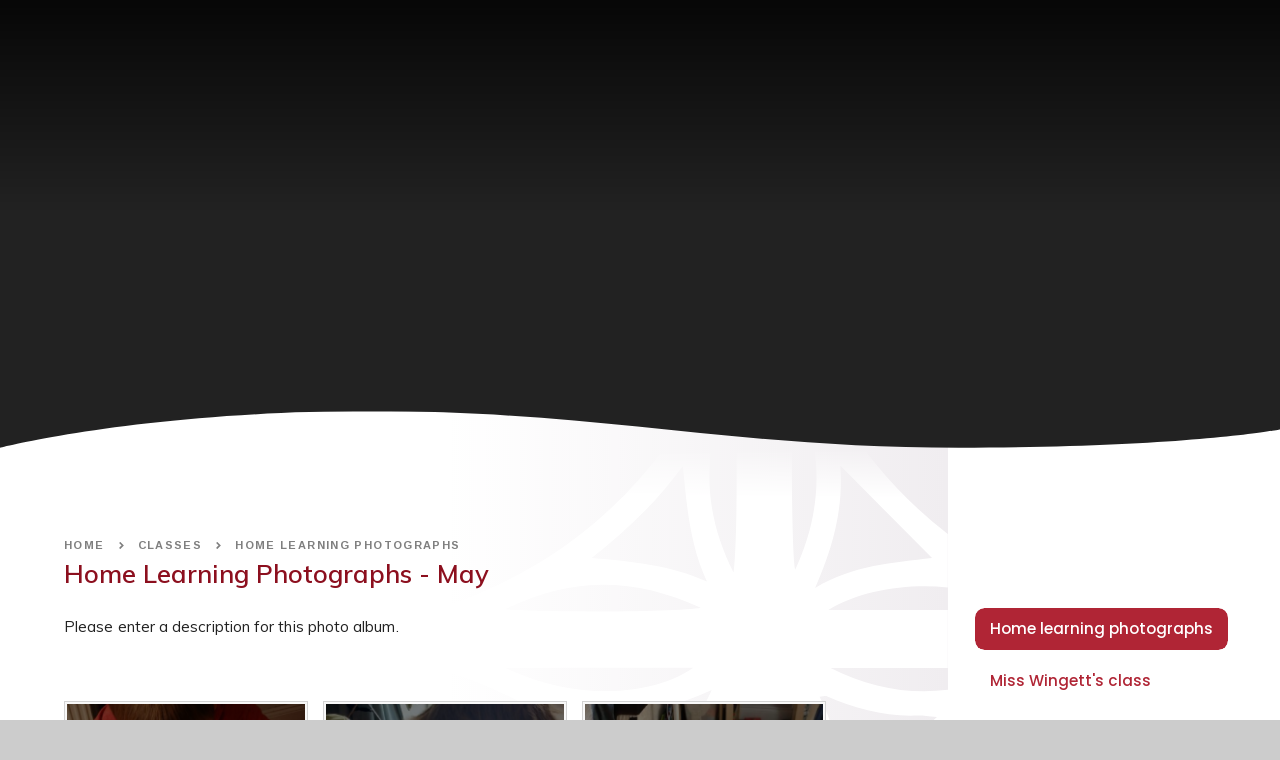

--- FILE ---
content_type: text/html
request_url: https://www.almondsburyprimary.co.uk/gallery/?pid=8&gcatid=6&albumid=17
body_size: 96724
content:

<!DOCTYPE html>
<!--[if IE 7]><html class="no-ios no-js lte-ie9 lte-ie8 lte-ie7" lang="en" xml:lang="en"><![endif]-->
<!--[if IE 8]><html class="no-ios no-js lte-ie9 lte-ie8"  lang="en" xml:lang="en"><![endif]-->
<!--[if IE 9]><html class="no-ios no-js lte-ie9"  lang="en" xml:lang="en"><![endif]-->
<!--[if !IE]><!--> <html class="no-ios no-js"  lang="en" xml:lang="en"><!--<![endif]-->
	<head>
		<meta http-equiv="X-UA-Compatible" content="IE=edge" />
		<meta http-equiv="content-type" content="text/html; charset=utf-8"/>
		
		<link rel="canonical" href="https://www.almondsburyprimary.co.uk/gallery/?pid=929&amp;gcatid=6&amp;albumid=17">
		<link rel="stylesheet" integrity="sha512-SfTiTlX6kk+qitfevl/7LibUOeJWlt9rbyDn92a1DqWOw9vWG2MFoays0sgObmWazO5BQPiFucnnEAjpAB+/Sw==" crossorigin="anonymous" referrerpolicy="no-referrer" media="screen" href="https://cdnjs.cloudflare.com/ajax/libs/font-awesome/4.7.0/css/font-awesome.min.css?cache=260112">
<!--[if IE 7]><link rel="stylesheet" media="screen" href="https://cdn.juniperwebsites.co.uk/_includes/font-awesome/4.2.0/css/font-awesome-ie7.min.css?cache=v4.6.56.3">
<![endif]-->
		<title>Home Learning Photographs - May - Almondsbury Church of England Primary School</title>
		
<!--[if IE]>
<script>
console = {log:function(){return;}};
</script>
<![endif]-->

<script>
	var boolItemEditDisabled;
	var boolLanguageMode, boolLanguageEditOriginal;
	var boolViewingConnect;
	var boolConnectDashboard;
	var displayRegions = [];
	var intNewFileCount = 0;
	strItemType = "photo album";
	strSubItemType = "photo album";

	var featureSupport = {
		tagging: false,
		eventTagging: false
	};
	var boolLoggedIn = false;
boolAdminMode = false;
	var boolSuperUser = false;
strCookieBarStyle = 'shape';
	intParentPageID = "8";
	intCurrentItemID = 17;
	intCurrentCatID = 6;	strPhotoGalleryUploadLocation = 'top';

boolIsHomePage = false;
	boolItemEditDisabled = true;
	boolLanguageEditOriginal=true;
	strCurrentLanguage='en-gb';	strFileAttachmentsUploadLocation = 'bottom';	boolViewingConnect = false;	boolConnectDashboard = false;	var objEditorComponentList = {};

</script>

<script src="https://cdn.juniperwebsites.co.uk/admin/_includes/js/mutation_events.min.js?cache=v4.6.56.3"></script>
<script src="https://cdn.juniperwebsites.co.uk/admin/_includes/js/jquery/jquery.js?cache=v4.6.56.3"></script>
<script src="https://cdn.juniperwebsites.co.uk/admin/_includes/js/jquery/jquery.prefilter.js?cache=v4.6.56.3"></script>
<script src="https://cdn.juniperwebsites.co.uk/admin/_includes/js/jquery/jquery.query.js?cache=v4.6.56.3"></script>
<script src="https://cdn.juniperwebsites.co.uk/admin/_includes/js/jquery/js.cookie.js?cache=v4.6.56.3"></script>
<script src="/_includes/editor/template-javascript.asp?cache=260112"></script>
<script src="/admin/_includes/js/functions/minified/functions.login.new.asp?cache=260112"></script>

  <script>

  </script>
<link href="https://www.almondsburyprimary.co.uk/feeds/album.asp?albumid=17&amp;pid=8&amp;gcatid=6" rel="alternate" type="application/rss+xml" title="Almondsbury Church of England Primary School - Album Feed"><link href="https://www.almondsburyprimary.co.uk/feeds/gallery.asp?gcatid=6&amp;pid=8" rel="alternate" type="application/rss+xml" title="Almondsbury Church of England Primary School - Gallery Feed"><link rel="stylesheet" media="screen" href="/_site/css/main.css?cache=260112">
<link rel="stylesheet" media="screen" href="/_site/css/content.css?cache=260112">


	<meta name="mobile-web-app-capable" content="yes">
	<meta name="apple-mobile-web-app-capable" content="yes">
	<meta name="viewport" content="width=device-width, initial-scale=1, minimum-scale=1, maximum-scale=1">
	<link rel="author" href="/humans.txt">
	<link rel="icon" href="/_site/images/favicons/favicon.ico">
	<link rel="apple-touch-icon" href="/_site/images/favicons/favicon.png">
	<link href="https://fonts.googleapis.com/css?family=Arimo:700|Muli:400,400i,600,700,700i,900|Poppins:500&display=swap" rel="stylesheet">
	<link rel="stylesheet" href="/_site/css/print.css" type="text/css" media="print">

	<script>
	var html = document.querySelector('html'), strMobClass = 'no-mobile'
	html.classList.remove('no-ios')
	navigator.userAgent.match(/(Android|webOS|iPhone|iPad|Windows Phone)/g) && (strMobClass = 'mobile')
	html.classList.add( strMobClass )
	</script>

	<svg style="visibility: hidden; position: absolute;">
		<defs>
			<symbol id="curve__shape" viewBox="0 0 1400 41.87" preserveAspectRatio="none"><path d="M0,0V21.75s102.68-20,351.58-20,395.2,42.71,644,40S1400,1.75,1400,1.75V0Z"/></symbol>
			<symbol id="logo__shape" viewBox="0 0 644.2 715.31"><path d="M530.5,213.2H644V157H528.3c31.5-19.4,76.4-25.8,115.7-21.9V83.4a429.56,429.56,0,0,1-69.9-68.2Q568,7.7,562.35,0H514.57c6.1,39.89-.25,78.73-18.37,118-2.29-9.69-3.51-68.21-3.15-118h-53.8c.61,45.07-.09,100.6-2.75,120.7C416.28,80.65,409,40.51,415.39,0h-45.8c-20.33,27.15-43.27,52.15-69.89,74.3-36.7,30.6-77.1,53.8-121,71.3-22.1,8.8-45,14.2-69.7,12.9-30.4-1.6-61-.4-91.6-.4H0v54H20.5c37,0,74-.1,111.1.1,5.8,0,11.9-.2,17.3,1.4,37.2,10.9,72.9,26.1,105.4,47.2,40.8,26.6,76.3,59.3,107.3,97.3,32.8,40.1,55,85.5,72.5,133.6,3.9,10.6,4.9,22.7,5,34.1.5,57.8.2,115.6.3,173.4,0,5,.6,9.9,1,15.5,10.3,0,20.2.6,30.1.6h.2a135.82,135.82,0,0,0,22.9-1.7V521.2c0-5.8-1-12.2,1-17.4,9.5-25.3,17.9-51.2,30.2-75.1,29.1-56.3,69.3-103.9,119.4-142.9V234.4C605.6,239.2,568,232,530.5,213.2ZM387.3,17.7c4,38.7,6.8,76.2,23.4,111.7-35.4-16.1-72.2-19.5-111.7-22.9C332.7,80.2,362,52.2,387.3,17.7Zm17.4,137.1c-15.8,4-153,5-189.7,1.6C280,123.9,341.1,125.5,404.7,154.8ZM214.8,212.9H397.5C367.5,234.5,295.9,250.8,214.8,212.9ZM392,326.9c.2,6.8,2.5,14.5-4.2,20.4l-88.5-88.4c40.6,2.4,77.7-6.9,116-24.3-4.4,9.8-8.2,16.9-10.8,24.4C397.3,281,391.2,303.3,392,326.9Zm46.6,102.5c-27.5-34-34.6-125.4,0-182.9ZM540,17.2l88.8,89.5c-37.6,4.5-76,6.8-113.3,28.9C533,96,542.9,58.7,540,17.2ZM494.3,429.1V248.9C523.8,309,526.5,369,494.3,429.1ZM541.8,351c.8-38.3-4-74.8-22-109.8,3.6-.3,5.7-1.1,7-.5,28.1,12.4,57,19.8,87.8,18.6,4.9-.2,9.8.8,19,1.5C598.8,289.9,568.9,318.4,541.8,351Z"/></symbol>
			<symbol id="news__shape" viewBox="0 0 414 29.7" preserveAspectRatio="none"><path d="M414,29.7v-3.8V0c-67.8,17.1-137.5,25.8-207.5,25.7C136.9,25.8,67.5,17.2,0,0.2v25.6v3.8H414z"/></symbol>


			<!-- reload code: [base64] -->
			<!-- REGULAR -->
			<symbol id="fa--angle-right--far" viewbox="0 0 192 512"><path d="M187.8 264.5L41 412.5c-4.7 4.7-12.3 4.7-17 0L4.2 392.7c-4.7-4.7-4.7-12.3 0-17L122.7 256 4.2 136.3c-4.7-4.7-4.7-12.3 0-17L24 99.5c4.7-4.7 12.3-4.7 17 0l146.8 148c4.7 4.7 4.7 12.3 0 17z"></path></symbol>
			<symbol id="fa--arrow-left--far" viewbox="0 0 448 512"><path d="M229.9 473.899l19.799-19.799c4.686-4.686 4.686-12.284 0-16.971L94.569 282H436c6.627 0 12-5.373 12-12v-28c0-6.627-5.373-12-12-12H94.569l155.13-155.13c4.686-4.686 4.686-12.284 0-16.971L229.9 38.101c-4.686-4.686-12.284-4.686-16.971 0L3.515 247.515c-4.686 4.686-4.686 12.284 0 16.971L212.929 473.9c4.686 4.686 12.284 4.686 16.971-.001z"></path></symbol>
			<symbol id="fa--arrow-right--far" viewbox="0 0 448 512"><path d="M218.101 38.101L198.302 57.9c-4.686 4.686-4.686 12.284 0 16.971L353.432 230H12c-6.627 0-12 5.373-12 12v28c0 6.627 5.373 12 12 12h341.432l-155.13 155.13c-4.686 4.686-4.686 12.284 0 16.971l19.799 19.799c4.686 4.686 12.284 4.686 16.971 0l209.414-209.414c4.686-4.686 4.686-12.284 0-16.971L235.071 38.101c-4.686-4.687-12.284-4.687-16.97 0z"></path></symbol>
			<symbol id="fa--arrow-to-bottom--far" viewbox="0 0 384 512"><path d="M348.5 232.1l-148 148.4c-4.7 4.7-12.3 4.7-17 0l-148-148.4c-4.7-4.7-4.7-12.3 0-17l19.6-19.6c4.8-4.8 12.5-4.7 17.1.2l93.7 97.1V44c0-6.6 5.4-12 12-12h28c6.6 0 12 5.4 12 12v248.8l93.7-97.1c4.7-4.8 12.4-4.9 17.1-.2l19.6 19.6c4.9 4.7 4.9 12.3.2 17zM372 428H12c-6.6 0-12 5.4-12 12v28c0 6.6 5.4 12 12 12h360c6.6 0 12-5.4 12-12v-28c0-6.6-5.4-12-12-12z"></path></symbol>
			<symbol id="fa--bars--far" viewbox="0 0 448 512"><path d="M436 124H12c-6.627 0-12-5.373-12-12V80c0-6.627 5.373-12 12-12h424c6.627 0 12 5.373 12 12v32c0 6.627-5.373 12-12 12zm0 160H12c-6.627 0-12-5.373-12-12v-32c0-6.627 5.373-12 12-12h424c6.627 0 12 5.373 12 12v32c0 6.627-5.373 12-12 12zm0 160H12c-6.627 0-12-5.373-12-12v-32c0-6.627 5.373-12 12-12h424c6.627 0 12 5.373 12 12v32c0 6.627-5.373 12-12 12z"></path></symbol>
			<symbol id="fa--exclamation-circle--far" viewbox="0 0 512 512"><path d="M256 8C119.043 8 8 119.083 8 256c0 136.997 111.043 248 248 248s248-111.003 248-248C504 119.083 392.957 8 256 8zm0 448c-110.532 0-200-89.431-200-200 0-110.495 89.472-200 200-200 110.491 0 200 89.471 200 200 0 110.53-89.431 200-200 200zm42-104c0 23.159-18.841 42-42 42s-42-18.841-42-42 18.841-42 42-42 42 18.841 42 42zm-81.37-211.401l6.8 136c.319 6.387 5.591 11.401 11.985 11.401h41.17c6.394 0 11.666-5.014 11.985-11.401l6.8-136c.343-6.854-5.122-12.599-11.985-12.599h-54.77c-6.863 0-12.328 5.745-11.985 12.599z"></path></symbol>
			<symbol id="fa--folders--far" viewbox="0 0 640 512"><path d="M592 64H400L345.37 9.37c-6-6-14.14-9.37-22.63-9.37H176c-26.51 0-48 21.49-48 48v80H48c-26.51 0-48 21.49-48 48v288c0 26.51 21.49 48 48 48h416c26.51 0 48-21.49 48-48v-80h80c26.51 0 48-21.49 48-48V112c0-26.51-21.49-48-48-48zM464 464H48V176h80v160c0 26.51 21.49 48 48 48h288v80zm128-128H176V48h140.12l54.63 54.63c6 6 14.14 9.37 22.63 9.37H592v224z"></path></symbol>
			<symbol id="fa--images--far" viewbox="0 0 576 512"><path d="M480 416v16c0 26.51-21.49 48-48 48H48c-26.51 0-48-21.49-48-48V176c0-26.51 21.49-48 48-48h16v48H54a6 6 0 0 0-6 6v244a6 6 0 0 0 6 6h372a6 6 0 0 0 6-6v-10h48zm42-336H150a6 6 0 0 0-6 6v244a6 6 0 0 0 6 6h372a6 6 0 0 0 6-6V86a6 6 0 0 0-6-6zm6-48c26.51 0 48 21.49 48 48v256c0 26.51-21.49 48-48 48H144c-26.51 0-48-21.49-48-48V80c0-26.51 21.49-48 48-48h384zM264 144c0 22.091-17.909 40-40 40s-40-17.909-40-40 17.909-40 40-40 40 17.909 40 40zm-72 96l39.515-39.515c4.686-4.686 12.284-4.686 16.971 0L288 240l103.515-103.515c4.686-4.686 12.284-4.686 16.971 0L480 208v80H192v-48z"></path></symbol>
			<symbol id="fa--search--far" viewbox="0 0 512 512"><path d="M508.5 468.9L387.1 347.5c-2.3-2.3-5.3-3.5-8.5-3.5h-13.2c31.5-36.5 50.6-84 50.6-136C416 93.1 322.9 0 208 0S0 93.1 0 208s93.1 208 208 208c52 0 99.5-19.1 136-50.6v13.2c0 3.2 1.3 6.2 3.5 8.5l121.4 121.4c4.7 4.7 12.3 4.7 17 0l22.6-22.6c4.7-4.7 4.7-12.3 0-17zM208 368c-88.4 0-160-71.6-160-160S119.6 48 208 48s160 71.6 160 160-71.6 160-160 160z"></path></symbol>
			<symbol id="fa--times--far" viewbox="0 0 320 512"><path d="M207.6 256l107.72-107.72c6.23-6.23 6.23-16.34 0-22.58l-25.03-25.03c-6.23-6.23-16.34-6.23-22.58 0L160 208.4 52.28 100.68c-6.23-6.23-16.34-6.23-22.58 0L4.68 125.7c-6.23 6.23-6.23 16.34 0 22.58L112.4 256 4.68 363.72c-6.23 6.23-6.23 16.34 0 22.58l25.03 25.03c6.23 6.23 16.34 6.23 22.58 0L160 303.6l107.72 107.72c6.23 6.23 16.34 6.23 22.58 0l25.03-25.03c6.23-6.23 6.23-16.34 0-22.58L207.6 256z"></path></symbol>
			<!-- SOLID -->
			<symbol id="fa--angle-right--fas" viewbox="0 0 256 512"><path d="M224.3 273l-136 136c-9.4 9.4-24.6 9.4-33.9 0l-22.6-22.6c-9.4-9.4-9.4-24.6 0-33.9l96.4-96.4-96.4-96.4c-9.4-9.4-9.4-24.6 0-33.9L54.3 103c9.4-9.4 24.6-9.4 33.9 0l136 136c9.5 9.4 9.5 24.6.1 34z"></path></symbol>
			<symbol id="fa--at--fas" viewbox="0 0 512 512"><path d="M256 8C118.941 8 8 118.919 8 256c0 137.059 110.919 248 248 248 48.154 0 95.342-14.14 135.408-40.223 12.005-7.815 14.625-24.288 5.552-35.372l-10.177-12.433c-7.671-9.371-21.179-11.667-31.373-5.129C325.92 429.757 291.314 440 256 440c-101.458 0-184-82.542-184-184S154.542 72 256 72c100.139 0 184 57.619 184 160 0 38.786-21.093 79.742-58.17 83.693-17.349-.454-16.91-12.857-13.476-30.024l23.433-121.11C394.653 149.75 383.308 136 368.225 136h-44.981a13.518 13.518 0 0 0-13.432 11.993l-.01.092c-14.697-17.901-40.448-21.775-59.971-21.775-74.58 0-137.831 62.234-137.831 151.46 0 65.303 36.785 105.87 96 105.87 26.984 0 57.369-15.637 74.991-38.333 9.522 34.104 40.613 34.103 70.71 34.103C462.609 379.41 504 307.798 504 232 504 95.653 394.023 8 256 8zm-21.68 304.43c-22.249 0-36.07-15.623-36.07-40.771 0-44.993 30.779-72.729 58.63-72.729 22.292 0 35.601 15.241 35.601 40.77 0 45.061-33.875 72.73-58.161 72.73z"></path></symbol>
			<symbol id="fa--map-marker-alt--fas" viewbox="0 0 384 512"><path d="M172.268 501.67C26.97 291.031 0 269.413 0 192 0 85.961 85.961 0 192 0s192 85.961 192 192c0 77.413-26.97 99.031-172.268 309.67-9.535 13.774-29.93 13.773-39.464 0zM192 272c44.183 0 80-35.817 80-80s-35.817-80-80-80-80 35.817-80 80 35.817 80 80 80z"></path></symbol>
			<symbol id="fa--phone--fas" viewbox="0 0 512 512"><path d="M493.4 24.6l-104-24c-11.3-2.6-22.9 3.3-27.5 13.9l-48 112c-4.2 9.8-1.4 21.3 6.9 28l60.6 49.6c-36 76.7-98.9 140.5-177.2 177.2l-49.6-60.6c-6.8-8.3-18.2-11.1-28-6.9l-112 48C3.9 366.5-2 378.1.6 389.4l24 104C27.1 504.2 36.7 512 48 512c256.1 0 464-207.5 464-464 0-11.2-7.7-20.9-18.6-23.4z"></path></symbol>
			<symbol id="fa--angle-left--fas" viewBox="0 0 256 512"><path d="M31.7 239l136-136c9.4-9.4 24.6-9.4 33.9 0l22.6 22.6c9.4 9.4 9.4 24.6 0 33.9L127.9 256l96.4 96.4c9.4 9.4 9.4 24.6 0 33.9L201.7 409c-9.4 9.4-24.6 9.4-33.9 0l-136-136c-9.5-9.4-9.5-24.6-.1-34z"></path></symbol>
			<symbol id="fa--angle-right--fas" viewBox="0 0 256 512"><path d="M224.3 273l-136 136c-9.4 9.4-24.6 9.4-33.9 0l-22.6-22.6c-9.4-9.4-9.4-24.6 0-33.9l96.4-96.4-96.4-96.4c-9.4-9.4-9.4-24.6 0-33.9L54.3 103c9.4-9.4 24.6-9.4 33.9 0l136 136c9.5 9.4 9.5 24.6.1 34z"></path></symbol>
			<symbol id="fa--times--fas" viewBox="0 0 352 512"><path d="M242.72 256l100.07-100.07c12.28-12.28 12.28-32.19 0-44.48l-22.24-22.24c-12.28-12.28-32.19-12.28-44.48 0L176 189.28 75.93 89.21c-12.28-12.28-32.19-12.28-44.48 0L9.21 111.45c-12.28 12.28-12.28 32.19 0 44.48L109.28 256 9.21 356.07c-12.28 12.28-12.28 32.19 0 44.48l22.24 22.24c12.28 12.28 32.2 12.28 44.48 0L176 322.72l100.07 100.07c12.28 12.28 32.2 12.28 44.48 0l22.24-22.24c12.28-12.28 12.28-32.19 0-44.48L242.72 256z"></path></symbol>
		</defs>
	</svg><link rel="stylesheet" media="screen" href="https://cdn.juniperwebsites.co.uk/_includes/css/content-blocks.css?cache=v4.6.56.3">
<link rel="stylesheet" media="screen" href="/_includes/css/cookie-colour.asp?cache=260112">
<link rel="stylesheet" media="screen" href="https://cdn.juniperwebsites.co.uk/_includes/css/cookies.css?cache=v4.6.56.3">
<link rel="stylesheet" media="screen" href="https://cdn.juniperwebsites.co.uk/_includes/css/cookies.advanced.css?cache=v4.6.56.3">
<link rel="stylesheet" media="screen" href="/_site/css/gallery.css?cache=260112">
<link rel="stylesheet" media="screen" href="https://cdn.juniperwebsites.co.uk/admin/_includes/js/lightgallery_v2/css/lightgallery-bundle.min.css?cache=v4.6.56.3">
<script integrity="sha512-n82wdm8yNoOCDS7jsP6OEe12S0GHQV7jGSwj5V2tcNY/KM3z+oSDraUN3Hjf3EgOS9HWa4s3DmSSM2Z9anVVRQ==" crossorigin="anonymous" referrerpolicy="no-referrer" src="https://cdnjs.cloudflare.com/ajax/libs/lightgallery/2.8.1/lightgallery.min.js?cache=260112"></script>
<script integrity="sha512-TFYXjHb/UymEC8RX54XLkgjfmBt/ekXY4qbw7IeSTvsUHsmvQzYN3oVdud8Qqgi4/dPpUKLJA9RkYj2U7sIZ0w==" crossorigin="anonymous" referrerpolicy="no-referrer" src="https://cdnjs.cloudflare.com/ajax/libs/lightgallery/2.8.1/plugins/autoplay/lg-autoplay.min.js?cache=260112"></script>
<script integrity="sha512-TCjJYS48Xyn1lM1tXcSlfLR/K8wVagbOYRuuDZOAJog0h4ECN79ak5IeszyiCGmhC2jvrVBnS1rPPwpxpHjN4w==" crossorigin="anonymous" referrerpolicy="no-referrer" src="https://cdnjs.cloudflare.com/ajax/libs/lightgallery/2.8.1/plugins/fullscreen/lg-fullscreen.min.js?cache=260112"></script>
<script integrity="sha512-JJ6kXdrz+7LlX78Nb0TttHqmOXaRmfmzrL1Z1W33cILbfhCK6/4IdDdi9COOfeggOWJTbqVoNiC/j9fLCJGLlw==" crossorigin="anonymous" referrerpolicy="no-referrer" src="https://cdnjs.cloudflare.com/ajax/libs/lightgallery/2.8.1/plugins/thumbnail/lg-thumbnail.min.js?cache=260112"></script>
<script integrity="sha512-Pj7YuT7FtS/ag8hcPK0jGMersZh30rTlDTYlUEOvLKMkD15+PxIKV1WEhJBihHS5Vcotqi6z18jerW+UTuLK4Q==" crossorigin="anonymous" referrerpolicy="no-referrer" src="https://cdnjs.cloudflare.com/ajax/libs/lightgallery/2.8.1/plugins/hash/lg-hash.min.js?cache=260112"></script>
<script integrity="sha512-/nVDv6BV2iCSxA44tgJLUgxmURDKfoUYdpLah0Hz8s3rpWBMHeiSzrr7bplsMBf+mF2L//RXX2q/SE6B0UhCRA==" crossorigin="anonymous" referrerpolicy="no-referrer" src="https://cdnjs.cloudflare.com/ajax/libs/lightgallery/2.8.1/plugins/zoom/lg-zoom.min.js?cache=260112"></script>
<script src="https://cdn.juniperwebsites.co.uk/gallery/js/gallery.js?cache=v4.6.56.3"></script>
<link rel="stylesheet" media="screen" href="https://cdn.juniperwebsites.co.uk/_includes/css/overlord.css?cache=v4.6.56.3">
<link rel="stylesheet" media="screen" href="https://cdn.juniperwebsites.co.uk/_includes/css/templates.css?cache=v4.6.56.3">
<link rel="stylesheet" media="screen" href="/_site/css/attachments.css?cache=260112">
<link rel="stylesheet" media="screen" href="/_site/css/templates.css?cache=260112">
<style>#print_me { display: none;}</style><script src="https://cdn.juniperwebsites.co.uk/admin/_includes/js/modernizr.js?cache=v4.6.56.3"></script>

        <meta property="og:site_name" content="Almondsbury Church of England Primary School" />
        <meta property="og:title" content="Home Learning Photographs - May" />
        <meta property="og:image" content="https://www.almondsburyprimary.co.uk/_site/data/images/galleries/17/NGF10.jpg" />
        <meta property="og:type" content="website" />
        <meta property="twitter:card" content="summary" />
</head>


    <body>


<div id="print_me"></div>
<div class="mason mason--inner mason--noadmin mason--nosecure">

	<section class="access">
		<a class="access__anchor" name="header"></a>
		<a class="access__link" href="#content">Skip to content &darr;</a>
	</section>

	

	<header class="header parent block-d js_hit">
		<div class="header__sticky js_fade">
			<div>
				<a class="header__logo" href="/">
					<img src="/_site/images/design/logo.png" srcset="/_site/images/design/logo.png 1x, /_site/images/design/logo@2x.png 2x" alt="Almondsbury Church of England Primary School">
					<h1>Almondsbury Church of England Primary School</h1>
				</a>
			</div>
			
			<button class="menu__extra__btn menu__extra__btn--mob" data-toggle=".mason--search">
				<svg class="fa--search--far"><use href="#fa--search--far" xlink:href="#fa--search--far" x="0" y="0"/></svg>
			</button>
			<button class="menu__btn parent ms-rounded" data-toggle=".mason--menu" aria-label="Toggle mobile menu">
				<div class="menu__btn--front">
					<svg class='fa--bars--far'><use xlink:href='#fa--bars--far' href='#fa--bars--far' x='0' y='0'/></svg>
				</div>
				<div class="menu__btn--back">
					<svg class='fa--times--far'><use xlink:href='#fa--times--far' href='#fa--times--far' x='0' y='0'/></svg>
				</div>
			</button>
			

			<section class="menu parent f_display">
				<nav class="menu__bar ms-center">
					<ul><li class="menu__bar__item menu__bar__item--page_1 menu__bar__item--subitems"><a class="a_block ms-rounded" id="page_1" href="/"><span>Home</span></a><button class="menu__bar__item__button" data-tab=".menu__bar__item--page_1--expand"><i class="menu__bar__item__button__icon fa fa-angle-down"></i></button><ul class="menu__bar__item__sub"><li class="menu__bar__item menu__bar__item--page_1575"><a class="a_block ms-rounded" id="page_1575" href="/page/?title=Bridge+Family+of+Schools&amp;pid=1575"><span>Bridge Family of Schools</span></a><button class="menu__bar__item__button" data-tab=".menu__bar__item--page_1575--expand"><i class="menu__bar__item__button__icon fa fa-angle-down"></i></button></li></ul></li><li class="menu__bar__item menu__bar__item--page_6 menu__bar__item--subitems"><a class="a_block ms-rounded" id="page_6" href="/page/?title=About+Us&amp;pid=6"><span>About Us</span></a><button class="menu__bar__item__button" data-tab=".menu__bar__item--page_6--expand"><i class="menu__bar__item__button__icon fa fa-angle-down"></i></button><ul class="menu__bar__item__sub"><li class="menu__bar__item menu__bar__item--page_49"><a class="a_block ms-rounded" id="page_49" href="/page/?title=School+Vision%2C+Ethos+%26amp%3B+Values&amp;pid=49"><span>School Vision, Ethos &amp; Values</span></a><button class="menu__bar__item__button" data-tab=".menu__bar__item--page_49--expand"><i class="menu__bar__item__button__icon fa fa-angle-down"></i></button></li><li class="menu__bar__item menu__bar__item--page_21"><a class="a_block ms-rounded" id="page_21" href="/page/?title=Who%27s+who+at+Almondsbury%3F&amp;pid=21"><span>Who's who at Almondsbury?</span></a><button class="menu__bar__item__button" data-tab=".menu__bar__item--page_21--expand"><i class="menu__bar__item__button__icon fa fa-angle-down"></i></button></li><li class="menu__bar__item menu__bar__item--page_74"><a class="a_block ms-rounded" id="page_74" href="/page/?title=Governors&amp;pid=74"><span>Governors</span></a><button class="menu__bar__item__button" data-tab=".menu__bar__item--page_74--expand"><i class="menu__bar__item__button__icon fa fa-angle-down"></i></button></li><li class="menu__bar__item menu__bar__item--page_46"><a class="a_block ms-rounded" id="page_46" href="/page/?title=School+day+and+Term+Dates&amp;pid=46"><span>School day and Term Dates</span></a><button class="menu__bar__item__button" data-tab=".menu__bar__item--page_46--expand"><i class="menu__bar__item__button__icon fa fa-angle-down"></i></button></li><li class="menu__bar__item menu__bar__item--page_26"><a class="a_block ms-rounded" id="page_26" href="/page/?title=Safeguarding&amp;pid=26"><span>Safeguarding</span></a><button class="menu__bar__item__button" data-tab=".menu__bar__item--page_26--expand"><i class="menu__bar__item__button__icon fa fa-angle-down"></i></button></li><li class="menu__bar__item menu__bar__item--page_1498"><a class="a_block ms-rounded" id="page_1498" href="/page/?title=School+Admissions&amp;pid=1498"><span>School Admissions</span></a><button class="menu__bar__item__button" data-tab=".menu__bar__item--page_1498--expand"><i class="menu__bar__item__button__icon fa fa-angle-down"></i></button></li><li class="menu__bar__item menu__bar__item--page_1668"><a class="a_block ms-rounded" id="page_1668" href="/page/?title=Attendance&amp;pid=1668"><span>Attendance</span></a><button class="menu__bar__item__button" data-tab=".menu__bar__item--page_1668--expand"><i class="menu__bar__item__button__icon fa fa-angle-down"></i></button></li><li class="menu__bar__item menu__bar__item--page_31"><a class="a_block ms-rounded" id="page_31" href="/page/?title=School+Uniform&amp;pid=31"><span>School Uniform</span></a><button class="menu__bar__item__button" data-tab=".menu__bar__item--page_31--expand"><i class="menu__bar__item__button__icon fa fa-angle-down"></i></button></li><li class="menu__bar__item menu__bar__item--page_1683"><a class="a_block ms-rounded" id="page_1683" href="/page/?title=School+Meals&amp;pid=1683"><span>School Meals</span></a><button class="menu__bar__item__button" data-tab=".menu__bar__item--page_1683--expand"><i class="menu__bar__item__button__icon fa fa-angle-down"></i></button></li><li class="menu__bar__item menu__bar__item--page_22"><a class="a_block ms-rounded" id="page_22" href="/page/?title=School+Achievements&amp;pid=22"><span>School Achievements</span></a><button class="menu__bar__item__button" data-tab=".menu__bar__item--page_22--expand"><i class="menu__bar__item__button__icon fa fa-angle-down"></i></button></li><li class="menu__bar__item menu__bar__item--page_24"><a class="a_block ms-rounded" id="page_24" href="/page/?title=Assessment+Performance&amp;pid=24"><span>Assessment Performance</span></a><button class="menu__bar__item__button" data-tab=".menu__bar__item--page_24--expand"><i class="menu__bar__item__button__icon fa fa-angle-down"></i></button></li><li class="menu__bar__item menu__bar__item--page_30"><a class="a_block ms-rounded" id="page_30" href="/page/?title=Special+Educational+Needs&amp;pid=30"><span>Special Educational Needs</span></a><button class="menu__bar__item__button" data-tab=".menu__bar__item--page_30--expand"><i class="menu__bar__item__button__icon fa fa-angle-down"></i></button></li><li class="menu__bar__item menu__bar__item--page_23"><a class="a_block ms-rounded" id="page_23" href="/page/?title=Pupil+Premium&amp;pid=23"><span>Pupil Premium</span></a><button class="menu__bar__item__button" data-tab=".menu__bar__item--page_23--expand"><i class="menu__bar__item__button__icon fa fa-angle-down"></i></button></li><li class="menu__bar__item menu__bar__item--page_1501"><a class="a_block ms-rounded" id="page_1501" href="/page/?title=Equalities+at+Almondsbury&amp;pid=1501"><span>Equalities at Almondsbury</span></a><button class="menu__bar__item__button" data-tab=".menu__bar__item--page_1501--expand"><i class="menu__bar__item__button__icon fa fa-angle-down"></i></button></li><li class="menu__bar__item menu__bar__item--page_1497"><a class="a_block ms-rounded" id="page_1497" href="/page/?title=Ofsted+and+SIAMS&amp;pid=1497"><span>Ofsted and SIAMS</span></a><button class="menu__bar__item__button" data-tab=".menu__bar__item--page_1497--expand"><i class="menu__bar__item__button__icon fa fa-angle-down"></i></button></li><li class="menu__bar__item menu__bar__item--page_109"><a class="a_block ms-rounded" id="page_109" href="/page/?title=Worship&amp;pid=109"><span>Worship</span></a><button class="menu__bar__item__button" data-tab=".menu__bar__item--page_109--expand"><i class="menu__bar__item__button__icon fa fa-angle-down"></i></button></li><li class="menu__bar__item menu__bar__item--page_76"><a class="a_block ms-rounded" id="page_76" href="/page/?title=Policies&amp;pid=76"><span>Policies</span></a><button class="menu__bar__item__button" data-tab=".menu__bar__item--page_76--expand"><i class="menu__bar__item__button__icon fa fa-angle-down"></i></button></li><li class="menu__bar__item menu__bar__item--page_1606"><a class="a_block ms-rounded" id="page_1606" href="/page/?title=OPAL++%2D+Outdoor+Play+and+Learning&amp;pid=1606"><span>OPAL  - Outdoor Play and Learning</span></a><button class="menu__bar__item__button" data-tab=".menu__bar__item--page_1606--expand"><i class="menu__bar__item__button__icon fa fa-angle-down"></i></button></li><li class="menu__bar__item menu__bar__item--page_39"><a class="a_block ms-rounded" id="page_39" href="/page/?title=Sports+Premium+%26amp%3B+PE&amp;pid=39"><span>Sports Premium &amp; PE</span></a><button class="menu__bar__item__button" data-tab=".menu__bar__item--page_39--expand"><i class="menu__bar__item__button__icon fa fa-angle-down"></i></button></li><li class="menu__bar__item menu__bar__item--page_1499"><a class="a_block ms-rounded" id="page_1499" href="/page/?title=Wraparound+Care&amp;pid=1499"><span>Wraparound Care</span></a><button class="menu__bar__item__button" data-tab=".menu__bar__item--page_1499--expand"><i class="menu__bar__item__button__icon fa fa-angle-down"></i></button></li><li class="menu__bar__item menu__bar__item--page_33"><a class="a_block ms-rounded" id="page_33" href="/page/?title=School+Clubs&amp;pid=33"><span>School Clubs</span></a><button class="menu__bar__item__button" data-tab=".menu__bar__item--page_33--expand"><i class="menu__bar__item__button__icon fa fa-angle-down"></i></button></li><li class="menu__bar__item menu__bar__item--page_45"><a class="a_block ms-rounded" id="page_45" href="/page/?title=E%2DSafety&amp;pid=45"><span>E-Safety</span></a><button class="menu__bar__item__button" data-tab=".menu__bar__item--page_45--expand"><i class="menu__bar__item__button__icon fa fa-angle-down"></i></button></li><li class="menu__bar__item menu__bar__item--page_37"><a class="a_block ms-rounded" id="page_37" href="/page/?title=Pupil+Leadership&amp;pid=37"><span>Pupil Leadership</span></a><button class="menu__bar__item__button" data-tab=".menu__bar__item--page_37--expand"><i class="menu__bar__item__button__icon fa fa-angle-down"></i></button></li><li class="menu__bar__item menu__bar__item--page_35"><a class="a_block ms-rounded" id="page_35" href="/page/?title=School+Parliament&amp;pid=35"><span>School Parliament</span></a><button class="menu__bar__item__button" data-tab=".menu__bar__item--page_35--expand"><i class="menu__bar__item__button__icon fa fa-angle-down"></i></button></li><li class="menu__bar__item menu__bar__item--page_75"><a class="a_block ms-rounded" id="page_75" href="/page/?title=Parents+Association&amp;pid=75"><span>Parents Association</span></a><button class="menu__bar__item__button" data-tab=".menu__bar__item--page_75--expand"><i class="menu__bar__item__button__icon fa fa-angle-down"></i></button></li><li class="menu__bar__item menu__bar__item--page_1447"><a class="a_block ms-rounded" id="page_1447" href="/page/?title=Schools+Financial+Information&amp;pid=1447"><span>Schools Financial Information</span></a><button class="menu__bar__item__button" data-tab=".menu__bar__item--page_1447--expand"><i class="menu__bar__item__button__icon fa fa-angle-down"></i></button></li><li class="menu__bar__item menu__bar__item--photo_gallery_3"><a class="a_block ms-rounded" id="photo_gallery_3" href="/gallery/?pid=6&amp;gcatid=3"><span>School Photos</span></a><button class="menu__bar__item__button" data-tab=".menu__bar__item--photo_gallery_3--expand"><i class="menu__bar__item__button__icon fa fa-angle-down"></i></button></li><li class="menu__bar__item menu__bar__item--page_1695"><a class="a_block ms-rounded" id="page_1695" href="/page/?title=Accessibility+Statement&amp;pid=1695"><span>Accessibility Statement</span></a><button class="menu__bar__item__button" data-tab=".menu__bar__item--page_1695--expand"><i class="menu__bar__item__button__icon fa fa-angle-down"></i></button></li><li class="menu__bar__item menu__bar__item--page_47"><a class="a_block ms-rounded" id="page_47" href="/page/?title=Contact+Us&amp;pid=47"><span>Contact Us</span></a><button class="menu__bar__item__button" data-tab=".menu__bar__item--page_47--expand"><i class="menu__bar__item__button__icon fa fa-angle-down"></i></button></li></ul></li><li class="menu__bar__item menu__bar__item--page_7 menu__bar__item--subitems"><a class="a_block ms-rounded" id="page_7" href="/page/?title=Our+Curriculum&amp;pid=7"><span>Our Curriculum</span></a><button class="menu__bar__item__button" data-tab=".menu__bar__item--page_7--expand"><i class="menu__bar__item__button__icon fa fa-angle-down"></i></button><ul class="menu__bar__item__sub"><li class="menu__bar__item menu__bar__item--page_928"><a class="a_block ms-rounded" id="page_928" href="/page/?title=A+Re%2Dengagement+Curriculum&amp;pid=928"><span>A Re-engagement Curriculum</span></a><button class="menu__bar__item__button" data-tab=".menu__bar__item--page_928--expand"><i class="menu__bar__item__button__icon fa fa-angle-down"></i></button></li><li class="menu__bar__item menu__bar__item--page_1408"><a class="a_block ms-rounded" id="page_1408" href="/page/?title=Early+Years+Foundation+Stage+%28Reception%29&amp;pid=1408"><span>Early Years Foundation Stage (Reception)</span></a><button class="menu__bar__item__button" data-tab=".menu__bar__item--page_1408--expand"><i class="menu__bar__item__button__icon fa fa-angle-down"></i></button></li><li class="menu__bar__item menu__bar__item--page_10"><a class="a_block ms-rounded" id="page_10" href="/page/?title=English&amp;pid=10"><span>English</span></a><button class="menu__bar__item__button" data-tab=".menu__bar__item--page_10--expand"><i class="menu__bar__item__button__icon fa fa-angle-down"></i></button></li><li class="menu__bar__item menu__bar__item--page_11"><a class="a_block ms-rounded" id="page_11" href="/page/?title=Mathematics&amp;pid=11"><span>Mathematics</span></a><button class="menu__bar__item__button" data-tab=".menu__bar__item--page_11--expand"><i class="menu__bar__item__button__icon fa fa-angle-down"></i></button></li><li class="menu__bar__item menu__bar__item--page_15"><a class="a_block ms-rounded" id="page_15" href="/page/?title=Knowledge+and+Understanding&amp;pid=15"><span>Knowledge and Understanding</span></a><button class="menu__bar__item__button" data-tab=".menu__bar__item--page_15--expand"><i class="menu__bar__item__button__icon fa fa-angle-down"></i></button></li><li class="menu__bar__item menu__bar__item--page_17"><a class="a_block ms-rounded" id="page_17" href="/page/?title=Religious+Education+and+Reflection&amp;pid=17"><span>Religious Education and Reflection</span></a><button class="menu__bar__item__button" data-tab=".menu__bar__item--page_17--expand"><i class="menu__bar__item__button__icon fa fa-angle-down"></i></button></li><li class="menu__bar__item menu__bar__item--page_16"><a class="a_block ms-rounded" id="page_16" href="/page/?title=Computing&amp;pid=16"><span>Computing</span></a><button class="menu__bar__item__button" data-tab=".menu__bar__item--page_16--expand"><i class="menu__bar__item__button__icon fa fa-angle-down"></i></button></li><li class="menu__bar__item menu__bar__item--page_34"><a class="a_block ms-rounded" id="page_34" href="/page/?title=PE+and+School+Sport&amp;pid=34"><span>PE and School Sport</span></a><button class="menu__bar__item__button" data-tab=".menu__bar__item--page_34--expand"><i class="menu__bar__item__button__icon fa fa-angle-down"></i></button></li><li class="menu__bar__item menu__bar__item--page_18"><a class="a_block ms-rounded" id="page_18" href="/page/?title=Creative+Arts&amp;pid=18"><span>Creative Arts</span></a><button class="menu__bar__item__button" data-tab=".menu__bar__item--page_18--expand"><i class="menu__bar__item__button__icon fa fa-angle-down"></i></button></li><li class="menu__bar__item menu__bar__item--page_19"><a class="a_block ms-rounded" id="page_19" href="/page/?title=Music&amp;pid=19"><span>Music</span></a><button class="menu__bar__item__button" data-tab=".menu__bar__item--page_19--expand"><i class="menu__bar__item__button__icon fa fa-angle-down"></i></button></li><li class="menu__bar__item menu__bar__item--page_20"><a class="a_block ms-rounded" id="page_20" href="/page/?title=Health+and+Play&amp;pid=20"><span>Health and Play</span></a><button class="menu__bar__item__button" data-tab=".menu__bar__item--page_20--expand"><i class="menu__bar__item__button__icon fa fa-angle-down"></i></button></li><li class="menu__bar__item menu__bar__item--page_79"><a class="a_block ms-rounded" id="page_79" href="/page/?title=Heartsmart&amp;pid=79"><span>Heartsmart</span></a><button class="menu__bar__item__button" data-tab=".menu__bar__item--page_79--expand"><i class="menu__bar__item__button__icon fa fa-angle-down"></i></button></li><li class="menu__bar__item menu__bar__item--page_886"><a class="a_block ms-rounded" id="page_886" href="/page/?title=Relationships%2C+Sex+and+Health+Education+%28RSHE%29&amp;pid=886"><span>Relationships, Sex and Health Education (RSHE)</span></a><button class="menu__bar__item__button" data-tab=".menu__bar__item--page_886--expand"><i class="menu__bar__item__button__icon fa fa-angle-down"></i></button></li><li class="menu__bar__item menu__bar__item--page_1771"><a class="a_block ms-rounded" id="page_1771" href="/page/?title=Forest+School&amp;pid=1771"><span>Forest School</span></a><button class="menu__bar__item__button" data-tab=".menu__bar__item--page_1771--expand"><i class="menu__bar__item__button__icon fa fa-angle-down"></i></button></li><li class="menu__bar__item menu__bar__item--page_1586"><a class="a_block ms-rounded" id="page_1586" href="/page/?title=MFL+%2D+French&amp;pid=1586"><span>MFL - French</span></a><button class="menu__bar__item__button" data-tab=".menu__bar__item--page_1586--expand"><i class="menu__bar__item__button__icon fa fa-angle-down"></i></button></li><li class="menu__bar__item menu__bar__item--page_1770"><a class="a_block ms-rounded" id="page_1770" href="/page/?title=Zones+of+Regulation&amp;pid=1770"><span>Zones of Regulation</span></a><button class="menu__bar__item__button" data-tab=".menu__bar__item--page_1770--expand"><i class="menu__bar__item__button__icon fa fa-angle-down"></i></button></li></ul></li><li class="menu__bar__item menu__bar__item--page_8 menu__bar__item--subitems menu__bar__item--selected"><a class="a_block ms-rounded" id="page_8" href="/page/?title=Classes&amp;pid=8"><span>Classes</span></a><button class="menu__bar__item__button" data-tab=".menu__bar__item--page_8--expand"><i class="menu__bar__item__button__icon fa fa-angle-down"></i></button><ul class="menu__bar__item__sub"><li class="menu__bar__item menu__bar__item--page_1374"><a class="a_block ms-rounded" id="page_1374" href="/page/?title=New+Reception+Children+September+2026&amp;pid=1374"><span>New Reception Children September 2026</span></a><button class="menu__bar__item__button" data-tab=".menu__bar__item--page_1374--expand"><i class="menu__bar__item__button__icon fa fa-angle-down"></i></button></li><li class="menu__bar__item menu__bar__item--page_1758"><a class="a_block ms-rounded" id="page_1758" href="/page/?title=Mrs+Giles%27+Class&amp;pid=1758"><span>Mrs Giles' Class</span></a><button class="menu__bar__item__button" data-tab=".menu__bar__item--page_1758--expand"><i class="menu__bar__item__button__icon fa fa-angle-down"></i></button></li><li class="menu__bar__item menu__bar__item--page_1710"><a class="a_block ms-rounded" id="page_1710" href="/page/?title=Mrs+North+and+Mrs+Marshall%27s+Class&amp;pid=1710"><span>Mrs North and Mrs Marshall's Class</span></a><button class="menu__bar__item__button" data-tab=".menu__bar__item--page_1710--expand"><i class="menu__bar__item__button__icon fa fa-angle-down"></i></button></li><li class="menu__bar__item menu__bar__item--page_1711"><a class="a_block ms-rounded" id="page_1711" href="/page/?title=Miss+Hake%27s+Class&amp;pid=1711"><span>Miss Hake's Class</span></a><button class="menu__bar__item__button" data-tab=".menu__bar__item--page_1711--expand"><i class="menu__bar__item__button__icon fa fa-angle-down"></i></button></li><li class="menu__bar__item menu__bar__item--page_1712"><a class="a_block ms-rounded" id="page_1712" href="/page/?title=Mrs+Leonard%27s+Class&amp;pid=1712"><span>Mrs Leonard's Class</span></a><button class="menu__bar__item__button" data-tab=".menu__bar__item--page_1712--expand"><i class="menu__bar__item__button__icon fa fa-angle-down"></i></button></li><li class="menu__bar__item menu__bar__item--page_1713"><a class="a_block ms-rounded" id="page_1713" href="/page/?title=Mr+Garcia%27s+Class&amp;pid=1713"><span>Mr Garcia's Class</span></a><button class="menu__bar__item__button" data-tab=".menu__bar__item--page_1713--expand"><i class="menu__bar__item__button__icon fa fa-angle-down"></i></button></li><li class="menu__bar__item menu__bar__item--page_1714"><a class="a_block ms-rounded" id="page_1714" href="/page/?title=Mrs+Williams+and+Mr+Dean%27s+Class&amp;pid=1714"><span>Mrs Williams and Mr Dean's Class</span></a><button class="menu__bar__item__button" data-tab=".menu__bar__item--page_1714--expand"><i class="menu__bar__item__button__icon fa fa-angle-down"></i></button></li><li class="menu__bar__item menu__bar__item--page_1725"><a class="a_block ms-rounded" id="page_1725" href="/page/?title=Mr+Evens%27+Class&amp;pid=1725"><span>Mr Evens' Class</span></a><button class="menu__bar__item__button" data-tab=".menu__bar__item--page_1725--expand"><i class="menu__bar__item__button__icon fa fa-angle-down"></i></button></li><li class="menu__bar__item menu__bar__item--page_1716"><a class="a_block ms-rounded" id="page_1716" href="/page/?title=Mrs+Lansdown%27s+Class&amp;pid=1716"><span>Mrs Lansdown's Class</span></a><button class="menu__bar__item__button" data-tab=".menu__bar__item--page_1716--expand"><i class="menu__bar__item__button__icon fa fa-angle-down"></i></button></li><li class="menu__bar__item menu__bar__item--page_1717"><a class="a_block ms-rounded" id="page_1717" href="/page/?title=Miss+Whittingham%27s+Class&amp;pid=1717"><span>Miss Whittingham's Class</span></a><button class="menu__bar__item__button" data-tab=".menu__bar__item--page_1717--expand"><i class="menu__bar__item__button__icon fa fa-angle-down"></i></button></li><li class="menu__bar__item menu__bar__item--page_1718"><a class="a_block ms-rounded" id="page_1718" href="/page/?title=Mrs+Barrett+and+Mrs+Goode%27s+Class&amp;pid=1718"><span>Mrs Barrett and Mrs Goode's Class</span></a><button class="menu__bar__item__button" data-tab=".menu__bar__item--page_1718--expand"><i class="menu__bar__item__button__icon fa fa-angle-down"></i></button></li><li class="menu__bar__item menu__bar__item--page_1719"><a class="a_block ms-rounded" id="page_1719" href="/page/?title=Miss+Ramli%27s+Class&amp;pid=1719"><span>Miss Ramli's Class</span></a><button class="menu__bar__item__button" data-tab=".menu__bar__item--page_1719--expand"><i class="menu__bar__item__button__icon fa fa-angle-down"></i></button></li><li class="menu__bar__item menu__bar__item--page_1726"><a class="a_block ms-rounded" id="page_1726" href="/page/?title=Forest+School&amp;pid=1726"><span>Forest School</span></a><button class="menu__bar__item__button" data-tab=".menu__bar__item--page_1726--expand"><i class="menu__bar__item__button__icon fa fa-angle-down"></i></button></li><li class="menu__bar__item menu__bar__item--page_1723"><a class="a_block ms-rounded" id="page_1723" href="/page/?title=Class+Pages+24%2D25&amp;pid=1723"><span>Class Pages 24-25</span></a><button class="menu__bar__item__button" data-tab=".menu__bar__item--page_1723--expand"><i class="menu__bar__item__button__icon fa fa-angle-down"></i></button></li><li class="menu__bar__item menu__bar__item--page_73"><a class="a_block ms-rounded" id="page_73" href="/page/?title=Stay+Safe+Online%21&amp;pid=73"><span>Stay Safe Online!</span></a><button class="menu__bar__item__button" data-tab=".menu__bar__item--page_73--expand"><i class="menu__bar__item__button__icon fa fa-angle-down"></i></button></li><li class="menu__bar__item menu__bar__item--page_435"><a class="a_block ms-rounded" id="page_435" href="/page/?title=Suggested+ideas+for+half+term&amp;pid=435"><span>Suggested ideas for half term</span></a><button class="menu__bar__item__button" data-tab=".menu__bar__item--page_435--expand"><i class="menu__bar__item__button__icon fa fa-angle-down"></i></button></li><li class="menu__bar__item menu__bar__item--page_927"><a class="a_block ms-rounded" id="page_927" href="/page/?title=Summer+holiday+activities&amp;pid=927"><span>Summer holiday activities</span></a><button class="menu__bar__item__button" data-tab=".menu__bar__item--page_927--expand"><i class="menu__bar__item__button__icon fa fa-angle-down"></i></button></li></ul></li><li class="menu__bar__item menu__bar__item--page_3 menu__bar__item--subitems"><a class="a_block ms-rounded" id="page_3" href="/page/?title=News+and+Events&amp;pid=3"><span>News and Events</span></a><button class="menu__bar__item__button" data-tab=".menu__bar__item--page_3--expand"><i class="menu__bar__item__button__icon fa fa-angle-down"></i></button><ul class="menu__bar__item__sub"><li class="menu__bar__item menu__bar__item--url_1"><a class="a_block ms-rounded" id="url_1" href="/calendar/?calid=1&amp;pid=3&amp;viewid=1"><span>Calendar of Events</span></a><button class="menu__bar__item__button" data-tab=".menu__bar__item--url_1--expand"><i class="menu__bar__item__button__icon fa fa-angle-down"></i></button></li><li class="menu__bar__item menu__bar__item--news_category_1"><a class="a_block ms-rounded" id="news_category_1" href="/news/?pid=3&amp;nid=1"><span>News! News! News!</span></a><button class="menu__bar__item__button" data-tab=".menu__bar__item--news_category_1--expand"><i class="menu__bar__item__button__icon fa fa-angle-down"></i></button></li><li class="menu__bar__item menu__bar__item--page_9"><a class="a_block ms-rounded" id="page_9" href="/page/?title=Newsletters+2022+23&amp;pid=9"><span>Newsletters 2022 23</span></a><button class="menu__bar__item__button" data-tab=".menu__bar__item--page_9--expand"><i class="menu__bar__item__button__icon fa fa-angle-down"></i></button></li><li class="menu__bar__item menu__bar__item--page_1573"><a class="a_block ms-rounded" id="page_1573" href="/page/?title=Newsletters+2023+24&amp;pid=1573"><span>Newsletters 2023 24</span></a><button class="menu__bar__item__button" data-tab=".menu__bar__item--page_1573--expand"><i class="menu__bar__item__button__icon fa fa-angle-down"></i></button></li><li class="menu__bar__item menu__bar__item--page_1646"><a class="a_block ms-rounded" id="page_1646" href="/page/?title=Newsletters+2024+25&amp;pid=1646"><span>Newsletters 2024 25</span></a><button class="menu__bar__item__button" data-tab=".menu__bar__item--page_1646--expand"><i class="menu__bar__item__button__icon fa fa-angle-down"></i></button></li><li class="menu__bar__item menu__bar__item--page_1772"><a class="a_block ms-rounded" id="page_1772" href="/page/?title=Newsletters+2025+26&amp;pid=1772"><span>Newsletters 2025 26</span></a><button class="menu__bar__item__button" data-tab=".menu__bar__item--page_1772--expand"><i class="menu__bar__item__button__icon fa fa-angle-down"></i></button></li></ul></li><li class="menu__bar__item menu__bar__item--page_2"><a class="a_block ms-rounded" id="page_2" href="/page/?title=Contact+Us&amp;pid=2"><span>Contact Us</span></a><button class="menu__bar__item__button" data-tab=".menu__bar__item--page_2--expand"><i class="menu__bar__item__button__icon fa fa-angle-down"></i></button></li><li class="menu__bar__item--search"><span><button class="menu__extra__btn menu__extra__btn--desk" data-toggle=".mason--search"><svg class="fa--search--far"><use href="#fa--search--far" xlink:href="#fa--search--far" x="0" y="0"/></svg></button></span></li></ul>
					<div class="menu__extra">
						<ul class='list f_alt'><li><a class="block-d bg-sec a_block ms-rounded" href="#" target="_self">Parent Pay</a></li></ul>
					</div>
				</nav>
			</section>
		</div>
	</header>

	<div class="searchbar parent block-l">
		<div class="searchbar__bg"></div>
		<div class="fs42">
			<form method="post" action="/search/default.asp?pid=0">
			    <input class="searchbar__input w300" type="text" value="" name="searchValue" placeholder="Search" />
			</form>
			<button class="searchbar__close" data-remove=".mason--search">
				<svg class='fa--times--far'><use xlink:href='#fa--times--far' href='#fa--times--far' x='0' y='0'/></svg>
			</button>
		</div>
	</div>

	
	<section class="hero parent block-d js_hit">
		<div class="hero__parallax abs_fill js_parallax" parallax-speed="3">
			<ul class="hero__slideshow abs_fill list">
			    
			</ul>
		</div>
		
	</section>
	

	<main class="main parent block-l " data-offset="200">
		<div class="main__bg">
			<div class="main__bg__inner abs_fill">
				<svg class='main__bg__shape abs_fill logo__shape'>
					<use href='#logo__shape' xlink:href='#logo__shape' x='0' y='0' style="mask: url(#logo__shape__mask)"/>
					<defs>
						<linearGradient id="gradientmask" x1="0%" y1="0%" x2="0%" y2="100%" spreadMethod="pad">
					        <stop offset="0%" stop-color="#000000"></stop>
					        <stop offset="7%" stop-color="#FFFFFF"></stop>
					        <stop offset="100%" stop-color="#FFFFFF"></stop>
					    </linearGradient>
					    <mask id="logo__shape__mask" x="0" y="0" width="100%" height="100%">
    				        <rect x="0" y="0" width="100%" height="100%" style="stroke:none; fill: url(#gradientmask)"></rect>
    				    </mask>
					</defs>
				</svg>

			</div>
		</div>
		<div class="main__center ms-center">

			<div class="content content--photo_album">
				<a class="content__anchor" name="content"></a>
				<ul class="content__path"><li class="content__path__item content__path__item--page_1"><span class="content__path__item__sep"><svg class='fa--angle-right--fas'><use href='#fa--angle-right--fas' xlink:href='#fa--angle-right--fas' x='0' y='0'/></svg></span><a class="content__path__item__link" id="page_1" href="/">Home</a></li><li class="content__path__item content__path__item--page_8 content__path__item--selected"><span class="content__path__item__sep"><svg class='fa--angle-right--fas'><use href='#fa--angle-right--fas' xlink:href='#fa--angle-right--fas' x='0' y='0'/></svg></span><a class="content__path__item__link" id="page_8" href="/page/?title=Classes&amp;pid=8">Classes</a></li><li class="content__path__item content__path__item--photo_gallery_6 content__path__item--selected"><span class="content__path__item__sep"><svg class='fa--angle-right--fas'><use href='#fa--angle-right--fas' xlink:href='#fa--angle-right--fas' x='0' y='0'/></svg></span><a class="content__path__item__link" id="photo_gallery_6" href="/gallery/?pid=929&amp;gcatid=6">Home learning photographs</a></li></ul><h1 class="content__title" id="itemTitle">Home Learning Photographs - May</h1>
				<div class="content__region" ><p>Please enter a description for this photo album.</p>
</div><div class="content__album"><ul class="content__album__list content__album__list--3 feed">
<li data-sub-html="#content__album__list__item--1055>.content__album__list__item__info"><div class="content__album__list__item content__album__list__item--1055 ui_card" id="content__album__list__item--1055"><div class="content__album__list__item__image ui_card__img ui_card__img--full"><a href="/_site/data/images/galleries/17/DE4.jpg" title="DE4" aria-label="DE4"><img src="/_site/data/images/galleries/17/thumb-DE4.jpg" alt="DE4" /></a></div><div class="content__album__list__item__info"><h4>DE4</h4><p></p><div></div></div><div class="content__album__list__item__edit"><div class="content__album__list__item__edit__data"><div class="src">DE4.jpg</div><div class="id">1055</div><div class="title">DE4</div><div class="desc"></div><div class="tags"></div></div><div class="content__album__list__item__edit__fields admin_ui"></div></div></div></li>
<li data-sub-html="#content__album__list__item--1054>.content__album__list__item__info"><div class="content__album__list__item content__album__list__item--1054 ui_card" id="content__album__list__item--1054"><div class="content__album__list__item__image ui_card__img ui_card__img--full"><a href="/_site/data/images/galleries/17/DE5.jpg" title="DE5" aria-label="DE5"><img src="/_site/data/images/galleries/17/thumb-DE5.jpg" alt="DE5" /></a></div><div class="content__album__list__item__info"><h4>DE5</h4><p></p><div></div></div><div class="content__album__list__item__edit"><div class="content__album__list__item__edit__data"><div class="src">DE5.jpg</div><div class="id">1054</div><div class="title">DE5</div><div class="desc"></div><div class="tags"></div></div><div class="content__album__list__item__edit__fields admin_ui"></div></div></div></li>
<li data-sub-html="#content__album__list__item--1053>.content__album__list__item__info"><div class="content__album__list__item content__album__list__item--1053 ui_card" id="content__album__list__item--1053"><div class="content__album__list__item__image ui_card__img ui_card__img--full"><a href="/_site/data/images/galleries/17/DE6.jpg" title="DE6" aria-label="DE6"><img src="/_site/data/images/galleries/17/thumb-DE6.jpg" alt="DE6" /></a></div><div class="content__album__list__item__info"><h4>DE6</h4><p></p><div></div></div><div class="content__album__list__item__edit"><div class="content__album__list__item__edit__data"><div class="src">DE6.jpg</div><div class="id">1053</div><div class="title">DE6</div><div class="desc"></div><div class="tags"></div></div><div class="content__album__list__item__edit__fields admin_ui"></div></div></div></li>
<li data-sub-html="#content__album__list__item--1052>.content__album__list__item__info"><div class="content__album__list__item content__album__list__item--1052 ui_card" id="content__album__list__item--1052"><div class="content__album__list__item__image ui_card__img ui_card__img--full"><a href="/_site/data/images/galleries/17/DE1.jpg" title="DE1" aria-label="DE1"><img src="/_site/data/images/galleries/17/thumb-DE1.jpg" alt="DE1" /></a></div><div class="content__album__list__item__info"><h4>DE1</h4><p></p><div></div></div><div class="content__album__list__item__edit"><div class="content__album__list__item__edit__data"><div class="src">DE1.jpg</div><div class="id">1052</div><div class="title">DE1</div><div class="desc"></div><div class="tags"></div></div><div class="content__album__list__item__edit__fields admin_ui"></div></div></div></li>
<li data-sub-html="#content__album__list__item--1051>.content__album__list__item__info"><div class="content__album__list__item content__album__list__item--1051 ui_card" id="content__album__list__item--1051"><div class="content__album__list__item__image ui_card__img ui_card__img--full"><a href="/_site/data/images/galleries/17/DE2.jpg" title="DE2" aria-label="DE2"><img src="/_site/data/images/galleries/17/thumb-DE2.jpg" alt="DE2" /></a></div><div class="content__album__list__item__info"><h4>DE2</h4><p></p><div></div></div><div class="content__album__list__item__edit"><div class="content__album__list__item__edit__data"><div class="src">DE2.jpg</div><div class="id">1051</div><div class="title">DE2</div><div class="desc"></div><div class="tags"></div></div><div class="content__album__list__item__edit__fields admin_ui"></div></div></div></li>
<li data-sub-html="#content__album__list__item--1050>.content__album__list__item__info"><div class="content__album__list__item content__album__list__item--1050 ui_card" id="content__album__list__item--1050"><div class="content__album__list__item__image ui_card__img ui_card__img--full"><a href="/_site/data/images/galleries/17/DE3.jpg" title="DE3" aria-label="DE3"><img src="/_site/data/images/galleries/17/thumb-DE3.jpg" alt="DE3" /></a></div><div class="content__album__list__item__info"><h4>DE3</h4><p></p><div></div></div><div class="content__album__list__item__edit"><div class="content__album__list__item__edit__data"><div class="src">DE3.jpg</div><div class="id">1050</div><div class="title">DE3</div><div class="desc"></div><div class="tags"></div></div><div class="content__album__list__item__edit__fields admin_ui"></div></div></div></li>
<li data-sub-html="#content__album__list__item--1030>.content__album__list__item__info"><div class="content__album__list__item content__album__list__item--1030 ui_card" id="content__album__list__item--1030"><div class="content__album__list__item__image ui_card__img ui_card__img--full"><a href="/_site/data/images/galleries/17/MAL41.jpg" title="MAL41" aria-label="MAL41"><img src="/_site/data/images/galleries/17/thumb-MAL41.jpg" alt="MAL41" /></a></div><div class="content__album__list__item__info"><h4>MAL41</h4><p></p><div></div></div><div class="content__album__list__item__edit"><div class="content__album__list__item__edit__data"><div class="src">MAL41.jpg</div><div class="id">1030</div><div class="title">MAL41</div><div class="desc"></div><div class="tags"></div></div><div class="content__album__list__item__edit__fields admin_ui"></div></div></div></li>
<li data-sub-html="#content__album__list__item--1029>.content__album__list__item__info"><div class="content__album__list__item content__album__list__item--1029 ui_card" id="content__album__list__item--1029"><div class="content__album__list__item__image ui_card__img ui_card__img--full"><a href="/_site/data/images/galleries/17/MAL42.jpg" title="MAL42" aria-label="MAL42"><img src="/_site/data/images/galleries/17/thumb-MAL42.jpg" alt="MAL42" /></a></div><div class="content__album__list__item__info"><h4>MAL42</h4><p></p><div></div></div><div class="content__album__list__item__edit"><div class="content__album__list__item__edit__data"><div class="src">MAL42.jpg</div><div class="id">1029</div><div class="title">MAL42</div><div class="desc"></div><div class="tags"></div></div><div class="content__album__list__item__edit__fields admin_ui"></div></div></div></li>
<li data-sub-html="#content__album__list__item--1028>.content__album__list__item__info"><div class="content__album__list__item content__album__list__item--1028 ui_card" id="content__album__list__item--1028"><div class="content__album__list__item__image ui_card__img ui_card__img--full"><a href="/_site/data/images/galleries/17/ML41.jpg" title="ML41" aria-label="ML41"><img src="/_site/data/images/galleries/17/thumb-ML41.jpg" alt="ML41" /></a></div><div class="content__album__list__item__info"><h4>ML41</h4><p></p><div></div></div><div class="content__album__list__item__edit"><div class="content__album__list__item__edit__data"><div class="src">ML41.jpg</div><div class="id">1028</div><div class="title">ML41</div><div class="desc"></div><div class="tags"></div></div><div class="content__album__list__item__edit__fields admin_ui"></div></div></div></li>
<li data-sub-html="#content__album__list__item--1027>.content__album__list__item__info"><div class="content__album__list__item content__album__list__item--1027 ui_card" id="content__album__list__item--1027"><div class="content__album__list__item__image ui_card__img ui_card__img--full"><a href="/_site/data/images/galleries/17/ML42.jpg" title="ML42" aria-label="ML42"><img src="/_site/data/images/galleries/17/thumb-ML42.jpg" alt="ML42" /></a></div><div class="content__album__list__item__info"><h4>ML42</h4><p></p><div></div></div><div class="content__album__list__item__edit"><div class="content__album__list__item__edit__data"><div class="src">ML42.jpg</div><div class="id">1027</div><div class="title">ML42</div><div class="desc"></div><div class="tags"></div></div><div class="content__album__list__item__edit__fields admin_ui"></div></div></div></li>
<li data-sub-html="#content__album__list__item--1026>.content__album__list__item__info"><div class="content__album__list__item content__album__list__item--1026 ui_card" id="content__album__list__item--1026"><div class="content__album__list__item__image ui_card__img ui_card__img--full"><a href="/_site/data/images/galleries/17/ML43.jpg" title="ML43" aria-label="ML43"><img src="/_site/data/images/galleries/17/thumb-ML43.jpg" alt="ML43" /></a></div><div class="content__album__list__item__info"><h4>ML43</h4><p></p><div></div></div><div class="content__album__list__item__edit"><div class="content__album__list__item__edit__data"><div class="src">ML43.jpg</div><div class="id">1026</div><div class="title">ML43</div><div class="desc"></div><div class="tags"></div></div><div class="content__album__list__item__edit__fields admin_ui"></div></div></div></li>
<li data-sub-html="#content__album__list__item--1025>.content__album__list__item__info"><div class="content__album__list__item content__album__list__item--1025 ui_card" id="content__album__list__item--1025"><div class="content__album__list__item__image ui_card__img ui_card__img--full"><a href="/_site/data/images/galleries/17/Air Ambulance 1.JPG" title="Air Ambulance 1" aria-label="Air Ambulance 1"><img src="/_site/data/images/galleries/17/thumb-Air Ambulance 1.JPG" alt="Air Ambulance 1" /></a></div><div class="content__album__list__item__info"><h4>Air Ambulance 1</h4><p></p><div></div></div><div class="content__album__list__item__edit"><div class="content__album__list__item__edit__data"><div class="src">Air Ambulance 1.JPG</div><div class="id">1025</div><div class="title">Air Ambulance 1</div><div class="desc"></div><div class="tags"></div></div><div class="content__album__list__item__edit__fields admin_ui"></div></div></div></li>
<li data-sub-html="#content__album__list__item--1024>.content__album__list__item__info"><div class="content__album__list__item content__album__list__item--1024 ui_card" id="content__album__list__item--1024"><div class="content__album__list__item__image ui_card__img ui_card__img--full"><a href="/_site/data/images/galleries/17/Air Ambulance 2.JPG" title="Air Ambulance 2" aria-label="Air Ambulance 2"><img src="/_site/data/images/galleries/17/thumb-Air Ambulance 2.JPG" alt="Air Ambulance 2" /></a></div><div class="content__album__list__item__info"><h4>Air Ambulance 2</h4><p></p><div></div></div><div class="content__album__list__item__edit"><div class="content__album__list__item__edit__data"><div class="src">Air Ambulance 2.JPG</div><div class="id">1024</div><div class="title">Air Ambulance 2</div><div class="desc"></div><div class="tags"></div></div><div class="content__album__list__item__edit__fields admin_ui"></div></div></div></li>
<li data-sub-html="#content__album__list__item--1020>.content__album__list__item__info"><div class="content__album__list__item content__album__list__item--1020 ui_card" id="content__album__list__item--1020"><div class="content__album__list__item__image ui_card__img ui_card__img--full"><a href="/_site/data/images/galleries/17/pcm1.jpg" title="pcm1" aria-label="pcm1"><img src="/_site/data/images/galleries/17/thumb-pcm1.jpg" alt="pcm1" /></a></div><div class="content__album__list__item__info"><h4>pcm1</h4><p></p><div></div></div><div class="content__album__list__item__edit"><div class="content__album__list__item__edit__data"><div class="src">pcm1.jpg</div><div class="id">1020</div><div class="title">pcm1</div><div class="desc"></div><div class="tags"></div></div><div class="content__album__list__item__edit__fields admin_ui"></div></div></div></li>
<li data-sub-html="#content__album__list__item--1019>.content__album__list__item__info"><div class="content__album__list__item content__album__list__item--1019 ui_card" id="content__album__list__item--1019"><div class="content__album__list__item__image ui_card__img ui_card__img--full"><a href="/_site/data/images/galleries/17/pcm2.jpg" title="pcm2" aria-label="pcm2"><img src="/_site/data/images/galleries/17/thumb-pcm2.jpg" alt="pcm2" /></a></div><div class="content__album__list__item__info"><h4>pcm2</h4><p></p><div></div></div><div class="content__album__list__item__edit"><div class="content__album__list__item__edit__data"><div class="src">pcm2.jpg</div><div class="id">1019</div><div class="title">pcm2</div><div class="desc"></div><div class="tags"></div></div><div class="content__album__list__item__edit__fields admin_ui"></div></div></div></li>
<li data-sub-html="#content__album__list__item--1018>.content__album__list__item__info"><div class="content__album__list__item content__album__list__item--1018 ui_card" id="content__album__list__item--1018"><div class="content__album__list__item__image ui_card__img ui_card__img--full"><a href="/_site/data/images/galleries/17/Rb1.jpg" title="Rb1" aria-label="Rb1"><img src="/_site/data/images/galleries/17/thumb-Rb1.jpg" alt="Rb1" /></a></div><div class="content__album__list__item__info"><h4>Rb1</h4><p></p><div></div></div><div class="content__album__list__item__edit"><div class="content__album__list__item__edit__data"><div class="src">Rb1.jpg</div><div class="id">1018</div><div class="title">Rb1</div><div class="desc"></div><div class="tags"></div></div><div class="content__album__list__item__edit__fields admin_ui"></div></div></div></li>
<li data-sub-html="#content__album__list__item--1017>.content__album__list__item__info"><div class="content__album__list__item content__album__list__item--1017 ui_card" id="content__album__list__item--1017"><div class="content__album__list__item__image ui_card__img ui_card__img--full"><a href="/_site/data/images/galleries/17/RB2.jpg" title="RB2" aria-label="RB2"><img src="/_site/data/images/galleries/17/thumb-RB2.jpg" alt="RB2" /></a></div><div class="content__album__list__item__info"><h4>RB2</h4><p></p><div></div></div><div class="content__album__list__item__edit"><div class="content__album__list__item__edit__data"><div class="src">RB2.jpg</div><div class="id">1017</div><div class="title">RB2</div><div class="desc"></div><div class="tags"></div></div><div class="content__album__list__item__edit__fields admin_ui"></div></div></div></li>
<li data-sub-html="#content__album__list__item--1016>.content__album__list__item__info"><div class="content__album__list__item content__album__list__item--1016 ui_card" id="content__album__list__item--1016"><div class="content__album__list__item__image ui_card__img ui_card__img--full"><a href="/_site/data/images/galleries/17/JR2.png" title="JR2" aria-label="JR2"><img src="/_site/data/images/galleries/17/thumb-JR2.png" alt="JR2" /></a></div><div class="content__album__list__item__info"><h4>JR2</h4><p></p><div></div></div><div class="content__album__list__item__edit"><div class="content__album__list__item__edit__data"><div class="src">JR2.png</div><div class="id">1016</div><div class="title">JR2</div><div class="desc"></div><div class="tags"></div></div><div class="content__album__list__item__edit__fields admin_ui"></div></div></div></li>
<li data-sub-html="#content__album__list__item--1015>.content__album__list__item__info"><div class="content__album__list__item content__album__list__item--1015 ui_card" id="content__album__list__item--1015"><div class="content__album__list__item__image ui_card__img ui_card__img--full"><a href="/_site/data/images/galleries/17/JR.png" title="JR" aria-label="JR"><img src="/_site/data/images/galleries/17/thumb-JR.png" alt="JR" /></a></div><div class="content__album__list__item__info"><h4>JR</h4><p></p><div></div></div><div class="content__album__list__item__edit"><div class="content__album__list__item__edit__data"><div class="src">JR.png</div><div class="id">1015</div><div class="title">JR</div><div class="desc"></div><div class="tags"></div></div><div class="content__album__list__item__edit__fields admin_ui"></div></div></div></li>
<li data-sub-html="#content__album__list__item--947>.content__album__list__item__info"><div class="content__album__list__item content__album__list__item--947 ui_card" id="content__album__list__item--947"><div class="content__album__list__item__image ui_card__img ui_card__img--full"><a href="/_site/data/images/galleries/17/ML5.png" title="ML5" aria-label="ML5"><img src="/_site/data/images/galleries/17/thumb-ML5.png" alt="ML5" /></a></div><div class="content__album__list__item__info"><h4>ML5</h4><p></p><div></div></div><div class="content__album__list__item__edit"><div class="content__album__list__item__edit__data"><div class="src">ML5.png</div><div class="id">947</div><div class="title">ML5</div><div class="desc"></div><div class="tags"></div></div><div class="content__album__list__item__edit__fields admin_ui"></div></div></div></li>
<li data-sub-html="#content__album__list__item--946>.content__album__list__item__info"><div class="content__album__list__item content__album__list__item--946 ui_card" id="content__album__list__item--946"><div class="content__album__list__item__image ui_card__img ui_card__img--full"><a href="/_site/data/images/galleries/17/ML3.png" title="ML3" aria-label="ML3"><img src="/_site/data/images/galleries/17/thumb-ML3.png" alt="ML3" /></a></div><div class="content__album__list__item__info"><h4>ML3</h4><p></p><div></div></div><div class="content__album__list__item__edit"><div class="content__album__list__item__edit__data"><div class="src">ML3.png</div><div class="id">946</div><div class="title">ML3</div><div class="desc"></div><div class="tags"></div></div><div class="content__album__list__item__edit__fields admin_ui"></div></div></div></li>
<li data-sub-html="#content__album__list__item--945>.content__album__list__item__info"><div class="content__album__list__item content__album__list__item--945 ui_card" id="content__album__list__item--945"><div class="content__album__list__item__image ui_card__img ui_card__img--full"><a href="/_site/data/images/galleries/17/ML4.png" title="ML4" aria-label="ML4"><img src="/_site/data/images/galleries/17/thumb-ML4.png" alt="ML4" /></a></div><div class="content__album__list__item__info"><h4>ML4</h4><p></p><div></div></div><div class="content__album__list__item__edit"><div class="content__album__list__item__edit__data"><div class="src">ML4.png</div><div class="id">945</div><div class="title">ML4</div><div class="desc"></div><div class="tags"></div></div><div class="content__album__list__item__edit__fields admin_ui"></div></div></div></li>
<li data-sub-html="#content__album__list__item--935>.content__album__list__item__info"><div class="content__album__list__item content__album__list__item--935 ui_card" id="content__album__list__item--935"><div class="content__album__list__item__image ui_card__img ui_card__img--full"><a href="/_site/data/images/galleries/17/ML2.jpg" title="ML2" aria-label="ML2"><img src="/_site/data/images/galleries/17/thumb-ML2.jpg" alt="ML2" /></a></div><div class="content__album__list__item__info"><h4>ML2</h4><p></p><div></div></div><div class="content__album__list__item__edit"><div class="content__album__list__item__edit__data"><div class="src">ML2.jpg</div><div class="id">935</div><div class="title">ML2</div><div class="desc"></div><div class="tags"></div></div><div class="content__album__list__item__edit__fields admin_ui"></div></div></div></li>
<li data-sub-html="#content__album__list__item--934>.content__album__list__item__info"><div class="content__album__list__item content__album__list__item--934 ui_card" id="content__album__list__item--934"><div class="content__album__list__item__image ui_card__img ui_card__img--full"><a href="/_site/data/images/galleries/17/ML.jpg" title="ML" aria-label="ML"><img src="/_site/data/images/galleries/17/thumb-ML.jpg" alt="ML" /></a></div><div class="content__album__list__item__info"><h4>ML</h4><p></p><div></div></div><div class="content__album__list__item__edit"><div class="content__album__list__item__edit__data"><div class="src">ML.jpg</div><div class="id">934</div><div class="title">ML</div><div class="desc"></div><div class="tags"></div></div><div class="content__album__list__item__edit__fields admin_ui"></div></div></div></li>
<li data-sub-html="#content__album__list__item--933>.content__album__list__item__info"><div class="content__album__list__item content__album__list__item--933 ui_card" id="content__album__list__item--933"><div class="content__album__list__item__image ui_card__img ui_card__img--full"><a href="/_site/data/images/galleries/17/MeL3.png" title="MeL3" aria-label="MeL3"><img src="/_site/data/images/galleries/17/thumb-MeL3.png" alt="MeL3" /></a></div><div class="content__album__list__item__info"><h4>MeL3</h4><p></p><div></div></div><div class="content__album__list__item__edit"><div class="content__album__list__item__edit__data"><div class="src">MeL3.png</div><div class="id">933</div><div class="title">MeL3</div><div class="desc"></div><div class="tags"></div></div><div class="content__album__list__item__edit__fields admin_ui"></div></div></div></li>
<li data-sub-html="#content__album__list__item--932>.content__album__list__item__info"><div class="content__album__list__item content__album__list__item--932 ui_card" id="content__album__list__item--932"><div class="content__album__list__item__image ui_card__img ui_card__img--full"><a href="/_site/data/images/galleries/17/NGF2.png" title="NGF2" aria-label="NGF2"><img src="/_site/data/images/galleries/17/thumb-NGF2.png" alt="NGF2" /></a></div><div class="content__album__list__item__info"><h4>NGF2</h4><p></p><div></div></div><div class="content__album__list__item__edit"><div class="content__album__list__item__edit__data"><div class="src">NGF2.png</div><div class="id">932</div><div class="title">NGF2</div><div class="desc"></div><div class="tags"></div></div><div class="content__album__list__item__edit__fields admin_ui"></div></div></div></li>
<li data-sub-html="#content__album__list__item--931>.content__album__list__item__info"><div class="content__album__list__item content__album__list__item--931 ui_card" id="content__album__list__item--931"><div class="content__album__list__item__image ui_card__img ui_card__img--full"><a href="/_site/data/images/galleries/17/NGF.png" title="NGF" aria-label="NGF"><img src="/_site/data/images/galleries/17/thumb-NGF.png" alt="NGF" /></a></div><div class="content__album__list__item__info"><h4>NGF</h4><p></p><div></div></div><div class="content__album__list__item__edit"><div class="content__album__list__item__edit__data"><div class="src">NGF.png</div><div class="id">931</div><div class="title">NGF</div><div class="desc"></div><div class="tags"></div></div><div class="content__album__list__item__edit__fields admin_ui"></div></div></div></li>
<li data-sub-html="#content__album__list__item--930>.content__album__list__item__info"><div class="content__album__list__item content__album__list__item--930 ui_card" id="content__album__list__item--930"><div class="content__album__list__item__image ui_card__img ui_card__img--full"><a href="/_site/data/images/galleries/17/NO3.png" title="NO3" aria-label="NO3"><img src="/_site/data/images/galleries/17/thumb-NO3.png" alt="NO3" /></a></div><div class="content__album__list__item__info"><h4>NO3</h4><p></p><div></div></div><div class="content__album__list__item__edit"><div class="content__album__list__item__edit__data"><div class="src">NO3.png</div><div class="id">930</div><div class="title">NO3</div><div class="desc"></div><div class="tags"></div></div><div class="content__album__list__item__edit__fields admin_ui"></div></div></div></li>
<li data-sub-html="#content__album__list__item--929>.content__album__list__item__info"><div class="content__album__list__item content__album__list__item--929 ui_card" id="content__album__list__item--929"><div class="content__album__list__item__image ui_card__img ui_card__img--full"><a href="/_site/data/images/galleries/17/NO2.png" title="NO2" aria-label="NO2"><img src="/_site/data/images/galleries/17/thumb-NO2.png" alt="NO2" /></a></div><div class="content__album__list__item__info"><h4>NO2</h4><p></p><div></div></div><div class="content__album__list__item__edit"><div class="content__album__list__item__edit__data"><div class="src">NO2.png</div><div class="id">929</div><div class="title">NO2</div><div class="desc"></div><div class="tags"></div></div><div class="content__album__list__item__edit__fields admin_ui"></div></div></div></li>
<li data-sub-html="#content__album__list__item--928>.content__album__list__item__info"><div class="content__album__list__item content__album__list__item--928 ui_card" id="content__album__list__item--928"><div class="content__album__list__item__image ui_card__img ui_card__img--full"><a href="/_site/data/images/galleries/17/NO1.png" title="NO1" aria-label="NO1"><img src="/_site/data/images/galleries/17/thumb-NO1.png" alt="NO1" /></a></div><div class="content__album__list__item__info"><h4>NO1</h4><p></p><div></div></div><div class="content__album__list__item__edit"><div class="content__album__list__item__edit__data"><div class="src">NO1.png</div><div class="id">928</div><div class="title">NO1</div><div class="desc"></div><div class="tags"></div></div><div class="content__album__list__item__edit__fields admin_ui"></div></div></div></li>
<li data-sub-html="#content__album__list__item--927>.content__album__list__item__info"><div class="content__album__list__item content__album__list__item--927 ui_card" id="content__album__list__item--927"><div class="content__album__list__item__image ui_card__img ui_card__img--full"><a href="/_site/data/images/galleries/17/NGF3.png" title="NGF3" aria-label="NGF3"><img src="/_site/data/images/galleries/17/thumb-NGF3.png" alt="NGF3" /></a></div><div class="content__album__list__item__info"><h4>NGF3</h4><p></p><div></div></div><div class="content__album__list__item__edit"><div class="content__album__list__item__edit__data"><div class="src">NGF3.png</div><div class="id">927</div><div class="title">NGF3</div><div class="desc"></div><div class="tags"></div></div><div class="content__album__list__item__edit__fields admin_ui"></div></div></div></li>
<li data-sub-html="#content__album__list__item--846>.content__album__list__item__info"><div class="content__album__list__item content__album__list__item--846 content__album__list__item--thumbnail ui_card" id="content__album__list__item--846"><div class="content__album__list__item__image ui_card__img ui_card__img--full"><a href="/_site/data/images/galleries/17/NGF10.jpg" title="NGF10" aria-label="NGF10"><img src="/_site/data/images/galleries/17/thumb-NGF10.jpg" alt="NGF10" /></a></div><div class="content__album__list__item__info"><h4>NGF10</h4><p></p><div></div></div><div class="content__album__list__item__edit"><div class="content__album__list__item__edit__data"><div class="src">NGF10.jpg</div><div class="id">846</div><div class="title">NGF10</div><div class="desc"></div><div class="tags"></div></div><div class="content__album__list__item__edit__fields admin_ui"></div></div></div></li>
<li data-sub-html="#content__album__list__item--936>.content__album__list__item__info"><div class="content__album__list__item content__album__list__item--936 ui_card" id="content__album__list__item--936"><div class="content__album__list__item__image ui_card__img ui_card__img--full"><a href="/_site/data/images/galleries/17/HO1.png" title="HO1" aria-label="HO1"><img src="/_site/data/images/galleries/17/thumb-HO1.png" alt="HO1" /></a></div><div class="content__album__list__item__info"><h4>HO1</h4><p></p><div></div></div><div class="content__album__list__item__edit"><div class="content__album__list__item__edit__data"><div class="src">HO1.png</div><div class="id">936</div><div class="title">HO1</div><div class="desc"></div><div class="tags"></div></div><div class="content__album__list__item__edit__fields admin_ui"></div></div></div></li>
<li data-sub-html="#content__album__list__item--937>.content__album__list__item__info"><div class="content__album__list__item content__album__list__item--937 ui_card" id="content__album__list__item--937"><div class="content__album__list__item__image ui_card__img ui_card__img--full"><a href="/_site/data/images/galleries/17/HO2.png" title="HO2" aria-label="HO2"><img src="/_site/data/images/galleries/17/thumb-HO2.png" alt="HO2" /></a></div><div class="content__album__list__item__info"><h4>HO2</h4><p></p><div></div></div><div class="content__album__list__item__edit"><div class="content__album__list__item__edit__data"><div class="src">HO2.png</div><div class="id">937</div><div class="title">HO2</div><div class="desc"></div><div class="tags"></div></div><div class="content__album__list__item__edit__fields admin_ui"></div></div></div></li>
<li data-sub-html="#content__album__list__item--938>.content__album__list__item__info"><div class="content__album__list__item content__album__list__item--938 ui_card" id="content__album__list__item--938"><div class="content__album__list__item__image ui_card__img ui_card__img--full"><a href="/_site/data/images/galleries/17/MeL1.png" title="MeL1" aria-label="MeL1"><img src="/_site/data/images/galleries/17/thumb-MeL1.png" alt="MeL1" /></a></div><div class="content__album__list__item__info"><h4>MeL1</h4><p></p><div></div></div><div class="content__album__list__item__edit"><div class="content__album__list__item__edit__data"><div class="src">MeL1.png</div><div class="id">938</div><div class="title">MeL1</div><div class="desc"></div><div class="tags"></div></div><div class="content__album__list__item__edit__fields admin_ui"></div></div></div></li>
<li data-sub-html="#content__album__list__item--939>.content__album__list__item__info"><div class="content__album__list__item content__album__list__item--939 ui_card" id="content__album__list__item--939"><div class="content__album__list__item__image ui_card__img ui_card__img--full"><a href="/_site/data/images/galleries/17/MeL2.png" title="MeL2" aria-label="MeL2"><img src="/_site/data/images/galleries/17/thumb-MeL2.png" alt="MeL2" /></a></div><div class="content__album__list__item__info"><h4>MeL2</h4><p></p><div></div></div><div class="content__album__list__item__edit"><div class="content__album__list__item__edit__data"><div class="src">MeL2.png</div><div class="id">939</div><div class="title">MeL2</div><div class="desc"></div><div class="tags"></div></div><div class="content__album__list__item__edit__fields admin_ui"></div></div></div></li></ul>				</div>
			</div>

			
			<div class="sidebar">
				<nav class="subnav parent block-l f_display col-sec">
					<a class="subnav__anchor" name="subnav"></a>
					<ul class="subnav__list"><li class="subnav__list__item subnav__list__item--photo_gallery_6 subnav__list__item--selected"><a class="a_block ms-rounded" id="photo_gallery_6" href="/gallery/?pid=929&amp;gcatid=6"><span>Home learning photographs</span></a></li><li class="subnav__list__item subnav__list__item--page_51"><a class="a_block ms-rounded" id="page_51" href="/page/?title=Miss+Wingett%27s+class&amp;pid=51"><span>Miss Wingett's class</span></a></li><li class="subnav__list__item subnav__list__item--page_52"><a class="a_block ms-rounded" id="page_52" href="/page/?title=Mrs+North%27s+class&amp;pid=52"><span>Mrs North's class</span></a></li><li class="subnav__list__item subnav__list__item--page_53"><a class="a_block ms-rounded" id="page_53" href="/page/?title=Miss+Hake%27s+class&amp;pid=53"><span>Miss Hake's class</span></a></li><li class="subnav__list__item subnav__list__item--page_54"><a class="a_block ms-rounded" id="page_54" href="/page/?title=Mrs+Leonard%27s+class&amp;pid=54"><span>Mrs Leonard's class</span></a></li><li class="subnav__list__item subnav__list__item--page_55"><a class="a_block ms-rounded" id="page_55" href="/page/?title=Mr+Garcia%27s+class&amp;pid=55"><span>Mr Garcia's class</span></a></li><li class="subnav__list__item subnav__list__item--page_56"><a class="a_block ms-rounded" id="page_56" href="/page/?title=Mr+Evens%27+class&amp;pid=56"><span>Mr Evens' class</span></a></li><li class="subnav__list__item subnav__list__item--page_57"><a class="a_block ms-rounded" id="page_57" href="/page/?title=Miss+Moore+and+Miss+Ramli%27s+class&amp;pid=57"><span>Miss Moore and Miss Ramli's class</span></a></li><li class="subnav__list__item subnav__list__item--page_58"><a class="a_block ms-rounded" id="page_58" href="/page/?title=Mrs+Long+and+Mrs+Duffy%27s+class&amp;pid=58"><span>Mrs Long and Mrs Duffy's class</span></a></li><li class="subnav__list__item subnav__list__item--page_59"><a class="a_block ms-rounded" id="page_59" href="/page/?title=Mr+Dean%27s+class&amp;pid=59"><span>Mr Dean's class</span></a></li><li class="subnav__list__item subnav__list__item--page_60"><a class="a_block ms-rounded" id="page_60" href="/page/?title=Mr+Baykaa%2DMurray%27s+class&amp;pid=60"><span>Mr Baykaa-Murray's class</span></a></li><li class="subnav__list__item subnav__list__item--page_61"><a class="a_block ms-rounded" id="page_61" href="/page/?title=Mrs+Goode+and+Mr+Allen%27s+class&amp;pid=61"><span>Mrs Goode and Mr Allen's class</span></a></li></ul>
				</nav>
			</div>
			

		</div>
		<div class="curve">
			<svg width="0" height="0">
				<defs>
					<clipPath id="curve__shape__mask" clipPathUnits="objectBoundingBox"><path d="M0,0 V0.519 S0.073,0.042,0.251,0.042 S0.533,1,0.711,0.997 S1,0.042,1,0.042 V0"/></clipPath>
				</defs>
			</svg>
		</div>

	</main>


	

<script type="text/javascript">
	function lazyLoadPopImage(elem) {
		var $this = $(elem),
			defImageContainer = $this.find('[data-image]')
		if (defImageContainer.length) {
			var imageSource = defImageContainer.data('image').replace(/\s/g, '%20');
			var tmpImg = new Image()
			tmpImg.src = imageSource;	
			$(tmpImg).on('load', function() {
				defImageContainer.append(tmpImg)
				defImageContainer.removeAttr("data-image")
			})	
		}		
	};	

	var defaultPopup = $('.default__pop__container__cycle'),
		cycleLoadedCount = 1

	defaultPopup.on('cycle-post-initialize', function(event, optionHash) {				
		lazyLoadPopImage('.popup__item.cycle-slide-active');			
	});

	var cycleLoaded = setInterval(function() {  		
		if ($.fn.cycle || cycleLoadedCount == 30) {	      
			popCycle()
			clearInterval(cycleLoaded);
		}
			cycleLoadedCount++
	}, 300)

	function popCycle() {
		if ($.fn.cycle) {
			defaultPopup.addClass("cycle--loaded")
			defaultPopup.cycle({
				speed: 400,
				timeout: 0,
				fx: 'fade',
				slides: '> div',
				autoHeight: 'calc',
				prev: '.default__pop__button--prev',
				next: '.default__pop__button--next',
				pager: '.default__pop__pager',
				allowWrap: false,
				pagerTemplate: "<span></span>"
			});
			defaultPopup.on('cycle-before', function(event, optionHash, outgoingSlideEl, incomingSlideEl, forwardFlag) {	
				lazyLoadPopImage(incomingSlideEl)
			});

		} else {
			$('.default__pop__container').remove()
		}	
	}	

</script><section class="contact parent block-d center"><div class="contact__info"><div class="ms-center"><ul class="list fs20 w600 ls20"><li><svg class='col-sec fa--map-marker-alt--fas'><use href='#fa--map-marker-alt--fas' xlink:href='#fa--map-marker-alt--fas' x='0' y='0'/></svg><p>Sundays Hill, Almondsbury, Bristol, BS32 4DS</p></li><li><svg class='col-sec fa--phone--fas'><use href='#fa--phone--fas' xlink:href='#fa--phone--fas' x='0' y='0'/></svg><p>(01454) 612517</p></li><li><svg class='col-sec fa--at--fas'><use href='#fa--at--fas' xlink:href='#fa--at--fas' x='0' y='0'/></svg><p><a href="mailto:office@almondsburyprimary.co.uk">office@almondsburyprimary.co.uk</a></p></li></ul></div></div></section>


	<footer class="footer parent center">
		<div class="ms-center">
			<div class="footer__legal block-l">
				
				<p class="footer__legal__links ls25">
					<span><a href="https://www.almondsburyprimary.co.uk/accessibility.asp?level=high-vis&amp;item=photo_album_17" title="This link will display the current page in high visibility mode, suitable for screen reader software">High Visibility Version<svg class='fa--angle-right--far'><use href='#fa--angle-right--far' xlink:href='#fa--angle-right--far' x='0' y='0'/></svg></a></span>
					<span><a href="https://www.almondsburyprimary.co.uk/accessibility-statement/">Accessibility Statement</a></span>
					<span><a href="/sitemap/?pid=0">Sitemap <svg class='fa--angle-right--far'><use href='#fa--angle-right--far' xlink:href='#fa--angle-right--far' x='0' y='0'/></svg></a></span>
					<span><a href="/privacy-cookies/">Privacy Policy<svg class='fa--angle-right--far'><use href='#fa--angle-right--far' xlink:href='#fa--angle-right--far' x='0' y='0'/></svg></a></span>
					<span><a href="#" id="cookie_settings" role="button" title="Cookie Settings" aria-label="Cookie Settings">Cookie Settings<svg class='fa--angle-right--far'><use href='#fa--angle-right--far' xlink:href='#fa--angle-right--far' x='0' y='0'/></svg></a>
<script>
	$(document).ready(function() {
		$('#cookie_settings').on('click', function(event) { 
			event.preventDefault();
			$('.cookie_information__icon').trigger('click');
		});
	}); 
</script></span>
				</p>
				<p class="footer__legal__info f_alt">
					Copyright &copy; 2026 Almondsbury Church of England Primary School<br>
					<span>Website design for schools by <a rel="nofollow" target="_blank" href="https://websites.junipereducation.org/"> e4education</a>
				</p>
			</div>
			<div class="footer__logos">
				<ul class='list'><li><a class='a_block' href='' target='_blank'><img src='/_site/data/files/images/logos/436680C8D89543FBEC95ECC6A7E115C4.png' alt='Ofsted' /></a></li><li><a class='a_block' href='' target='_blank'><img src='/_site/data/files/images/logos/07BFE007D17864E9FAC03A5FC08DCD58.png' alt='Sing Up' /></a></li><li><a class='a_block' href='' target='_blank'><img src='/_site/data/files/images/logos/8991A672C51E467D05B0C39AA689C54E.png' alt='School Games' /></a></li></ul>
			</div>
		</div>
	</footer>

</div>

<!-- JS -->
<script src="/_includes/js/mason.min.js"></script>


	<script src="/_site/js/modernizr-custom.min.js"></script>
	<script src="/_site/js/ecocycle.min.js"></script>
	<script src="/_site/js/jquery.cycle2.min.js"></script>
	
	<script src="/_site/js/scripts.min.js"></script>
	
	<script>
	(function() {
		
	})();
	</script>

<!-- /JS -->
<script src="https://cdn.juniperwebsites.co.uk/admin/_includes/js/functions/minified/functions.dialog.js?cache=v4.6.56.3"></script>
<div class="cookie_information cookie_information--shape cookie_information--bottom cookie_information--left cookie_information--active"> <div class="cookie_information__icon_container "> <div class="cookie_information__icon " role="button" title="Cookie Settings" aria-label="Toggle Cookie Settings"><i class="fa fa-exclamation" aria-hidden="true"></i></div> <div class="cookie_information__hex "></div> </div> <div class="cookie_information__inner"> <div class="cookie_information__hex cookie_information__hex--large"></div> <div class="cookie_information__info"> <p class="cookie_information_heading">Cookie Policy</p> <article>This site uses cookies to store information on your computer. <a href="/privacy-cookies" title="See cookie policy">Click here for more information</a><div class="cookie_information__buttons"><button class="cookie_information__button " data-type="allow" title="Allow" aria-label="Allow">Allow</button><button class="cookie_information__button  " data-type="deny" title="Deny" aria-label="Deny">Deny</button></div></article> </div> <button class="cookie_information__close" title="Close Cookie Settings" aria-label="Close Cookie Settings"> <i class="fa fa-times" aria-hidden="true"></i> </button> </div></div>

<script>
    var strDialogTitle = 'Cookie Settings',
        strDialogSaveButton = 'Save',
        strDialogRevokeButton = 'Revoke';

    $(document).ready(function(){
        $('.cookie_information__icon, .cookie_information__close').on('click', function() {
            $('.cookie_information').toggleClass('cookie_information--active');
        });

        if ($.cookie.allowed()) {
            $('.cookie_information__icon_container').addClass('cookie_information__icon_container--hidden');
            $('.cookie_information').removeClass('cookie_information--active');
        }

        $(document).on('click', '.cookie_information__button', function() {
            var strType = $(this).data('type');
            if (strType === 'settings') {
                openCookieSettings();
            } else {
                saveCookiePreferences(strType, '');
            }
        });
        if (!$('.cookie_ui').length) {
            $('body').append($('<div>', {
                class: 'cookie_ui'
            }));
        }

        var openCookieSettings = function() {
            $('body').e4eDialog({
                diagTitle: strDialogTitle,
                contentClass: 'clublist--add',
                width: '500px',
                height: '90%',
                source: '/privacy-cookies/cookie-popup.asp',
                bind: false,
                appendTo: '.cookie_ui',
                buttons: [{
                    id: 'primary',
                    label: strDialogSaveButton,
                    fn: function() {
                        var arrAllowedItems = [];
                        var strType = 'allow';
                        arrAllowedItems.push('core');
                        if ($('#cookie--targeting').is(':checked')) arrAllowedItems.push('targeting');
                        if ($('#cookie--functional').is(':checked')) arrAllowedItems.push('functional');
                        if ($('#cookie--performance').is(':checked')) arrAllowedItems.push('performance');
                        if (!arrAllowedItems.length) strType = 'deny';
                        if (!arrAllowedItems.length === 4) arrAllowedItems = 'all';
                        saveCookiePreferences(strType, arrAllowedItems.join(','));
                        this.close();
                    }
                }, {
                    id: 'close',
                    
                    label: strDialogRevokeButton,
                    
                    fn: function() {
                        saveCookiePreferences('deny', '');
                        this.close();
                    }
                }]
            });
        }
        var saveCookiePreferences = function(strType, strCSVAllowedItems) {
            if (!strType) return;
            if (!strCSVAllowedItems) strCSVAllowedItems = 'all';
            $.ajax({
                'url': '/privacy-cookies/json.asp?action=updateUserPreferances',
                data: {
                    preference: strType,
                    allowItems: strCSVAllowedItems === 'all' ? '' : strCSVAllowedItems
                },
                success: function(data) {
                    var arrCSVAllowedItems = strCSVAllowedItems.split(',');
                    if (data) {
                        if ('allow' === strType && (strCSVAllowedItems === 'all' || (strCSVAllowedItems.indexOf('core') > -1 && strCSVAllowedItems.indexOf('targeting') > -1) && strCSVAllowedItems.indexOf('functional') > -1 && strCSVAllowedItems.indexOf('performance') > -1)) {
                            if ($(document).find('.no__cookies').length > 0) {
                                $(document).find('.no__cookies').each(function() {
                                    if ($(this).data('replacement')) {
                                        var replacement = $(this).data('replacement')
                                        $(this).replaceWith(replacement);
                                    } else {
                                        window.location.reload();
                                    }
                                });
                            }
                            $('.cookie_information__icon_container').addClass('cookie_information__icon_container--hidden');
                            $('.cookie_information').removeClass('cookie_information--active');
                            $('.cookie_information__info').find('article').replaceWith(data);
                        } else {
                            $('.cookie_information__info').find('article').replaceWith(data);
                            if(strType === 'dontSave' || strType === 'save') {
                                $('.cookie_information').removeClass('cookie_information--active');
                            } else if(strType === 'deny') {
                                $('.cookie_information').addClass('cookie_information--active');
                            } else {
                                $('.cookie_information').removeClass('cookie_information--active');
                            }
                        }
                    }
                }
            });
        }
    });
</script><link rel="stylesheet" media="screen" href="/_site/css/popup.css?cache=260112">
<script>
var loadedJS = {"https://cdn.juniperwebsites.co.uk/admin/_includes/js/mutation_events.min.js": true,"https://cdn.juniperwebsites.co.uk/admin/_includes/js/jquery/jquery.js": true,"https://cdn.juniperwebsites.co.uk/admin/_includes/js/jquery/jquery.prefilter.js": true,"https://cdn.juniperwebsites.co.uk/admin/_includes/js/jquery/jquery.query.js": true,"https://cdn.juniperwebsites.co.uk/admin/_includes/js/jquery/js.cookie.js": true,"/_includes/editor/template-javascript.asp": true,"/admin/_includes/js/functions/minified/functions.login.new.asp": true,"https://cdnjs.cloudflare.com/ajax/libs/lightgallery/2.8.1/lightgallery.min.js": true,"https://cdnjs.cloudflare.com/ajax/libs/lightgallery/2.8.1/plugins/autoplay/lg-autoplay.min.js": true,"https://cdnjs.cloudflare.com/ajax/libs/lightgallery/2.8.1/plugins/fullscreen/lg-fullscreen.min.js": true,"https://cdnjs.cloudflare.com/ajax/libs/lightgallery/2.8.1/plugins/thumbnail/lg-thumbnail.min.js": true,"https://cdnjs.cloudflare.com/ajax/libs/lightgallery/2.8.1/plugins/hash/lg-hash.min.js": true,"https://cdnjs.cloudflare.com/ajax/libs/lightgallery/2.8.1/plugins/zoom/lg-zoom.min.js": true,"https://cdn.juniperwebsites.co.uk/gallery/js/gallery.js": true,"https://cdn.juniperwebsites.co.uk/admin/_includes/js/modernizr.js": true,"https://cdn.juniperwebsites.co.uk/admin/_includes/js/functions/minified/functions.dialog.js": true};
var loadedCSS = {"https://cdnjs.cloudflare.com/ajax/libs/font-awesome/4.7.0/css/font-awesome.min.css": true,"https://cdn.juniperwebsites.co.uk/_includes/font-awesome/4.2.0/css/font-awesome-ie7.min.css": true,"/_site/css/main.css": true,"/_site/css/content.css": true,"https://cdn.juniperwebsites.co.uk/_includes/css/content-blocks.css": true,"/_includes/css/cookie-colour.asp": true,"https://cdn.juniperwebsites.co.uk/_includes/css/cookies.css": true,"https://cdn.juniperwebsites.co.uk/_includes/css/cookies.advanced.css": true,"/_site/css/gallery.css": true,"https://cdn.juniperwebsites.co.uk/admin/_includes/js/lightgallery_v2/css/lightgallery-bundle.min.css": true,"https://cdn.juniperwebsites.co.uk/_includes/css/overlord.css": true,"https://cdn.juniperwebsites.co.uk/_includes/css/templates.css": true,"/_site/css/attachments.css": true,"/_site/css/templates.css": true,"/_site/css/popup.css": true};
</script>


</body>
</html>

--- FILE ---
content_type: text/css
request_url: https://www.almondsburyprimary.co.uk/_site/css/main.css?cache=260112
body_size: 40719
content:
.content__path,.content__share__list,.list,.menu__bar>ul,.subnav__list{margin:0;padding:0;list-style:none}.menu__bar>ul>li>button,.menu__btn,.menu__extra__btn,.searchbar__close{border:0;outline:0;padding:0;cursor:pointer;background:transparent;-webkit-appearance:none;-webkit-border-radius:0}.abs_fill,.curve svg,.hero__slideshow:after,.menu__bar>ul>li>a:before,.menu__btn svg,.subnav__list a:before,div.lazy-item{position:absolute;top:0;right:0;bottom:0;left:0}

/*! normalize.css v1.1.2 | MIT License | git.io/normalize */article,aside,details,figcaption,figure,footer,header,hgroup,main,nav,section,summary{display:block}audio,canvas,video{display:inline-block;*display:inline;*zoom:1}audio:not([controls]){display:none;height:0}[hidden]{display:none}html{font-size:100%;-ms-text-size-adjust:100%;-webkit-text-size-adjust:100%}button,html,input,select,textarea{font-family:sans-serif}body{margin:0}a:focus{outline:thin dotted}a:active,a:hover{outline:0}h1{font-size:2em;margin:0.67em 0}h2{font-size:1.5em;margin:0.83em 0}h3{font-size:1.17em;margin:1em 0}h4{font-size:1em;margin:1.33em 0}h5{font-size:0.83em;margin:1.67em 0}h6{font-size:0.67em;margin:2.33em 0}abbr[title]{border-bottom:1px dotted}b,strong{font-weight:bold}blockquote{margin:1em 40px}dfn{font-style:italic}hr{-moz-box-sizing:content-box;-webkit-box-sizing:content-box;box-sizing:content-box;height:0}mark{background:#ff0;color:#000}p,pre{margin:1em 0}code,kbd,pre,samp{font-family:monospace, serif;_font-family:'courier new', monospace;font-size:1em}pre{white-space:pre;white-space:pre-wrap;word-wrap:break-word}q{quotes:none}q:after,q:before{content:'';content:none}small{font-size:80%}sub,sup{font-size:75%;line-height:0;position:relative;vertical-align:baseline}sup{top:-0.5em}sub{bottom:-0.25em}dl,menu,ol,ul{margin:1em 0}dd{margin:0 0 0 40px}menu,ol,ul{padding:0 0 0 40px}nav ol,nav ul{list-style:none;list-style-image:none}img{border:0;-ms-interpolation-mode:bicubic}svg:not(:root){overflow:hidden}figure{margin:0}form{margin:0}fieldset{border:1px solid #c0c0c0;margin:0;padding:0.35em 0.625em 0.75em}legend{border:0;padding:0;white-space:normal;*margin-left:-7px}button,input,select,textarea{font-size:100%;margin:0;vertical-align:baseline;*vertical-align:middle}button,input{line-height:normal}button,select{text-transform:none}button,html input[type=button],input[type=reset],input[type=submit]{-webkit-appearance:button;cursor:pointer;*overflow:visible}button[disabled],html input[disabled]{cursor:default}input[type=checkbox],input[type=radio]{-webkit-box-sizing:border-box;box-sizing:border-box;padding:0;*height:13px;*width:13px}input[type=search]{-webkit-appearance:textfield;-webkit-box-sizing:content-box;-moz-box-sizing:content-box;box-sizing:content-box}input[type=search]::-webkit-search-cancel-button,input[type=search]::-webkit-search-decoration{-webkit-appearance:none}button::-moz-focus-inner,input::-moz-focus-inner{border:0;padding:0}textarea{overflow:auto;vertical-align:top}table{border-collapse:collapse;border-spacing:0}body{font-size:100%}.mason,body,html{width:100%;height:100%}body{background:#CCCCCC}.mason *,.mason :after,.mason :before{-webkit-box-sizing:border-box;box-sizing:border-box;*behavior:url("/_includes/polyfills/boxsizing.htc")}.mason--resizing *{-webkit-transition:none;-o-transition:none;transition:none}.mason{width:1024px;min-height:100%;height:auto!important;height:100%;margin:0 auto;clear:both;position:relative;overflow:hidden;background:#FFFFFF}@media (min-width:0px){.mason{width:auto}}.mason{color:#222222;font-family:"Muli", sans-serif}button,input,select,textarea{font-family:"Muli", sans-serif}.video{max-width:100%;position:relative;background:#000}.video iframe{width:100%;height:100%;position:absolute;border:0}.region h1,.region h2,.region h3,.region h4,.region h5,.region h6{color:#444444;font-family:"Roboto", sans-serif;font-weight:normal;line-height:1.5em}.region a{color:#4587D0;text-decoration:none}.region hr{width:100%;height:0;margin:0;border:0;border-bottom:1px solid #E0E0E0}.region iframe,.region img{max-width:100%}.region img{height:auto!important}.region img[data-fill]{max-width:none}.region figure{max-width:100%;padding:2px;margin:1em 0;border:1px solid #E0E0E0;background:#F8F8F8}.region figure img{clear:both}.region figure figcaption{clear:both}.region blockquote{margin:1em 0;padding:0 0 0 1em}.region table{max-width:100%;margin:1em 0;clear:both;border:1px solid #E0E0E0;background:#F8F8F8}.region td,.region th{text-align:left;padding:0.25em 0.5em;border:1px solid #E0E0E0}.region label{margin-right:.5em;display:block}.region legend{padding:0 .5em}.region label em,.region legend em{color:#CF1111;font-style:normal;margin-left:.2em}.region input{max-width:100%}.region input[type=password],.region input[type=text]{width:18em;height:2em;display:block;padding:0 0 0 .5em;border:1px solid #E0E0E0}.region input[type=checkbox],.region input[type=radio]{width:1em;height:1em;margin:.4em}.region textarea{max-width:100%;display:block;padding:.5em;border:1px solid #E0E0E0}.region select{max-width:100%;width:18em;height:2em;padding:.2em;border:1px solid #E0E0E0}.region select[size]{height:auto;padding:.2em}.region fieldset{border-color:#E0E0E0}.captcha{display:block;margin:0 0 1em}.captcha__help{max-width:28em}.captcha__help--extended{max-width:26em}.captcha__elements{width:200px}.btn{height:auto;margin-top:-1px;display:inline-block;padding:0 1em;color:#4587D0;line-height:2.8em;letter-spacing:1px;text-decoration:none;text-transform:uppercase;border:1px solid #4587D0;background:transparent;-webkit-transition:background .4s, color .4s;-o-transition:background .4s, color .4s;transition:background .4s, color .4s}.btn:focus,.btn:hover{color:#FFF;background:#4587D0}.btn__icon,.btn__text{float:left;margin:0 0.2em;line-height:inherit}.btn__icon{font-size:1.5em;margin-top:-2px}.btn--disabled{color:#999;border-color:#999;cursor:default}.btn--disabled:focus,.btn--disabled:hover{color:#999;background:transparent}.access__anchor,.anchor,.content__anchor{visibility:hidden;position:absolute;top:0}#forumUpdateForm fieldset{margin:1em 0}#forumUpdateForm .cmsForm__field{display:block;clear:both}.mason--admin .access__anchor,.mason--admin .anchor,.mason--admin .content__anchor{margin-top:-110px}.ui_toolbar{clear:both;margin:1em 0;line-height:2.1em}.ui_toolbar:after,.ui_toolbar:before{content:'';display:table}.ui_toolbar:after{clear:both}.lte-ie7 .ui_toolbar{zoom:1}.ui_left>*,.ui_right>*,.ui_toolbar>*{margin:0 .5em 0 0;float:left}.ui_right>:last-child,.ui_toolbar>:last-child{margin-right:0}.ui_left{float:left}.ui_right{float:right;margin-left:.5em}.ui_button,.ui_select,.ui_tag{margin:0 .5em 0 0;position:relative;float:left;text-align:left}.ui_button,.ui_select>div,.ui_tag{height:2.1em;padding:0 .6em;position:relative;font-size:1em;white-space:nowrap;color:#444444!important;line-height:2.1em;border:1px solid;border-color:rgba(0, 0, 0, 0.15) rgba(0, 0, 0, 0.15) rgba(0, 0, 0, 0.25);border-radius:0px;background-color:#F8F8F8;background-image:none}.ui_button:hover,.ui_select:hover>div{background-color:#E0E0E0}.ui_button.ui_button--selected,.ui_select.ui_select--selected>div{background-color:#E0E0E0}.ui_button.ui_button--disabled,.ui_select.ui_select--disabled>div{cursor:default;color:rgba(68, 68, 68, 0.25)!important;background-color:#F8F8F8}.ui_button{margin:0 .3em 0 0;cursor:pointer;outline:none!important;text-decoration:none;-webkit-transition:background .3s;-o-transition:background .3s;transition:background .3s}.ui_card{padding:1em;display:block;text-align:left;color:#444444;background-color:#F8F8F8;border:1px solid!important;border-color:rgba(0, 0, 0, 0.15) rgba(0, 0, 0, 0.15) rgba(0, 0, 0, 0.25)!important;border-radius:0px}.ui_card:after,.ui_card:before{content:'';display:table;clear:both}.ui_card--void{padding:0;overflow:hidden}.ui_card--void>*{margin:-1px -2px -1px -1px}.ui_card__img{margin:0 -1em;display:block;overflow:hidden;border:2px solid #F8F8F8}.ui_card__img--top{margin:-1em -1em 0;border-radius:0px 0px 0 0}.ui_card__img--full{margin:-1em;border-radius:0px}.ui_txt{margin:0 0 0.8em;font-weight:300;line-height:1.6em}.ui_txt__title{margin:0.6666666667em 0;font-size:1.2em;font-weight:400;line-height:1.3333333333em}.ui_txt__bold{margin:0.8em 0;font-weight:400}.ui_txt__sub{margin:-1em 0 1em;font-size:0.8em;font-weight:300;line-height:2em}.ui_txt__content{font-size:0.9em;line-height:1.7777777778em}.ui_txt__content *{display:inline;margin:0}.ui_txt--truncate_3,.ui_txt--truncate_4,.ui_txt--truncate_5,.ui_txt--truncate_6,.ui_txt--truncate_7,.ui_txt--truncate_8,.ui_txt--truncate_9{position:relative;overflow:hidden}.ui_txt--truncate_3:after,.ui_txt--truncate_4:after,.ui_txt--truncate_5:after,.ui_txt--truncate_6:after,.ui_txt--truncate_7:after,.ui_txt--truncate_8:after,.ui_txt--truncate_9:after{content:'';width:50%;height:1.6em;display:block;position:absolute;right:0;bottom:0;background:-webkit-gradient(linear, left top, right top, from(rgba(248, 248, 248, 0)), to(#f8f8f8));background:-webkit-linear-gradient(left, rgba(248, 248, 248, 0), #f8f8f8);background:-o-linear-gradient(left, rgba(248, 248, 248, 0), #f8f8f8);background:linear-gradient(to right, rgba(248, 248, 248, 0), #f8f8f8)}.ui_txt--truncate_3{height:4.8em}.ui_txt--truncate_3 .ui_txt__title{max-height:1.3333333333em;overflow:hidden}.ui_txt--truncate_4{height:6.4em}.ui_txt--truncate_4 .ui_txt__title{max-height:2.6666666667em;overflow:hidden}.ui_txt--truncate_5{height:8em}.ui_txt--truncate_5 .ui_txt__title{max-height:4em;overflow:hidden}.ui_txt--truncate_6{height:9.6em}.ui_txt--truncate_6 .ui_txt__title{max-height:5.3333333333em;overflow:hidden}.ui_txt--truncate_7{height:11.2em}.ui_txt--truncate_7 .ui_txt__title{max-height:6.6666666667em;overflow:hidden}.ui_txt--truncate_8{height:12.8em}.ui_txt--truncate_8 .ui_txt__title{max-height:8em;overflow:hidden}.ui_txt--truncate_9{height:14.4em}.ui_txt--truncate_9 .ui_txt__title{max-height:9.3333333333em;overflow:hidden}.ui_select{padding:0}.ui_select>div{padding:0 1.5em 0 .6em;cursor:pointer;outline:none!important;text-decoration:none;-webkit-transition:background .3s;-o-transition:background .3s;transition:background .3s}.ui_select>div:after{content:'';display:block;position:absolute;right:.6em;top:50%;margin-top:-2px;border:4px solid;border-left-color:transparent;border-right-color:transparent;border-bottom-color:transparent}.ui_select>ul{padding:0;margin:.75em 0 0;display:none;list-style:none;overflow:hidden;background:#fff;position:absolute;z-index:8;top:100%;right:0}.ui_select>ul li{height:2.1em;padding:.15em;clear:both;position:relative;border-bottom:1px solid #ddd}.ui_select>ul li span{width:.6em;height:.6em;margin:.6em;float:left}.ui_select>ul li label{margin:0 3.6em 0 1.8em;display:block;white-space:nowrap}.ui_select>ul li input{position:absolute;top:50%;right:0.15em;-webkit-transform:translate(0, -50%);-ms-transform:translate(0, -50%);transform:translate(0, -50%)}.ui_select--selected>ul{display:block}.ui_group{float:left;margin:0 .3em 0 0}.ui_group .ui_button{float:left;margin:0;border-radius:0;border-left-color:rgba(255, 255, 255, 0.15)}.ui_group .ui_button:first-child{border-radius:0px 0 0 0px;border-left-color:rgba(0, 0, 0, 0.15)}.ui_group .ui_button:last-child{border-radius:0 0px 0px 0}.ui_icon{height:.5em;font-size:2em;line-height:.5em;display:inline-block;font-family:"Courier New", Courier, monospace}.ui_icon--prev:after{content:"\02039";font-weight:bold}.ui_icon--next:after{content:"\0203A";font-weight:bold}.ui-tooltip{-webkit-box-shadow:0 0 5px #aaa;box-shadow:0 0 5px #aaa;max-width:300px;padding:8px;position:absolute;z-index:9999;font-size:95%;line-height:1.2}.f_type{font:400 0.5714285714em "Muli", sans-serif}.error404__title,.f_display{font:500 1em/1.2 "Poppins", sans-serif}.content__path,.f_alt{font:700 11px/1.2 "Arimo", sans-serif;letter-spacing:0.125em;text-transform:uppercase}.fs11{font-size:0.6875em}.fs14{font-size:0.875em}.footer__legal__links svg,.fs15,.searchbar__btn svg{font-size:0.9375em}.fs16{font-size:1em}.content__region .intro,.fs18{font-size:1.125em}.fs20{font-size:1.25em}.fs24{font-size:1.5em}.content__title,.fs27{font-size:1.6875em}.fs29{font-size:1.8125em}.fs32{font-size:2em}.fs37{font-size:2.3125em;font-size:1.7788461538em}@media (min-width:769px){.fs37{font-size:1.9270833333em}}@media (min-width:1025px){.fs37{font-size:2.1022727273em}}@media (min-width:1301px){.fs37{font-size:2.3125em}}.fs42{font-size:2.625em;font-size:2.0192307692em}@media (min-width:769px){.fs42{font-size:2.1875em}}@media (min-width:1025px){.fs42{font-size:2.3863636364em}}@media (min-width:1301px){.fs42{font-size:2.625em}}.fs71{font-size:4.4375em;font-size:3.4134615385em}@media (min-width:769px){.fs71{font-size:3.6979166667em}}@media (min-width:1025px){.fs71{font-size:4.0340909091em}}@media (min-width:1301px){.fs71{font-size:4.4375em}}.w400{font-weight:400}.w500{font-weight:500}.ms-btn>*,.w600{font-weight:600}.w700{font-weight:700}.w900{font-weight:900}.ls-25{letter-spacing:-0.025em}.ls5{letter-spacing:0.005em}.ls20{letter-spacing:0.02em}.ls25{letter-spacing:0.025em}.ms-btn{display:inline-block;vertical-align:bottom}.ms-btn>*{line-height:1.2025;display:block;color:#FFF!important;background:#B02535;padding:.805em 1.25em;position:relative;overflow:hidden;z-index:0}@media (min-width:769px){.ms-btn>a:hover{background:#9f2130}}.content__region{line-height:1.75;letter-spacing:0.005em}.content__region h2,.content__region h3,.content__region h4,.content__region h5,.content__region h6{margin:1em 0 0}.content__region h2{font-size:1.5625em}.content__region h3{font-size:1.4375em}.content__region h4{font-size:1.3125em}.content__region h5{font-size:1.1875em}.content__region .intro{line-height:1.8;margin:1.5em 0}.content__region a{text-decoration:underline;-webkit-text-decoration-color:rgba(176, 37, 53, 0.2);text-decoration-color:rgba(176, 37, 53, 0.2)}.content__region img{max-width:100%;height:auto}.content__region img[style*=right]{margin:0 0 1em 1em}.content__region img[style*=left]{margin:0 1em 1em 0}.content__region .ms-btn{margin:1em 0}.content__region .ms-btn a{text-decoration:none}.content__path,.content__share__list,.list,.menu__bar>ul,.subnav__list{margin:0;padding:0;list-style:none}.menu__bar>ul>li>button,.menu__btn,.menu__extra__btn,.searchbar__close{border:0;outline:0;padding:0;cursor:pointer;background:transparent;-webkit-appearance:none;-webkit-border-radius:0}.abs_fill,.curve svg,.hero__slideshow:after,.menu__bar>ul>li>a:before,.menu__btn svg,.subnav__list a:before,div.lazy-item{position:absolute;top:0;right:0;bottom:0;left:0}.txt_trunc{overflow:hidden;white-space:nowrap;-o-text-overflow:ellipsis;text-overflow:ellipsis}.flex_center{display:-webkit-box;display:-ms-flexbox;display:flex;-webkit-box-align:center;-ms-flex-align:center;align-items:center;-webkit-box-pack:center;-ms-flex-pack:center;justify-content:center}.bg_fill,div.lazy-item{background-repeat:no-repeat;background-position:center;background-size:cover}.menu__btn,.menu__extra__btn,.ms-btn>*,a{-webkit-transition:color 0.1s ease, fill 0.1s ease, background 0.1s ease, border-color 0.1s ease, -webkit-box-shadow 0.1s ease;transition:color 0.1s ease, fill 0.1s ease, background 0.1s ease, border-color 0.1s ease, -webkit-box-shadow 0.1s ease;-o-transition:color 0.1s ease, fill 0.1s ease, background 0.1s ease, border-color 0.1s ease, box-shadow 0.1s ease;transition:color 0.1s ease, fill 0.1s ease, background 0.1s ease, border-color 0.1s ease, box-shadow 0.1s ease;transition:color 0.1s ease, fill 0.1s ease, background 0.1s ease, border-color 0.1s ease, box-shadow 0.1s ease, -webkit-box-shadow 0.1s ease}.contact__info li a:after,.dropdown_ico,.menu,.menu__bar>ul>li,.menu__bar>ul>li>a:before,.menu__bar>ul>li>button,.menu__bar>ul>li>ul,.menu__btn>div,.menu__extra li,.searchbar,.searchbar__bg,.subnav__list a:before{-webkit-transition:opacity 0.2s ease, visibility 0.2s ease, -webkit-transform 0.2s ease;transition:opacity 0.2s ease, visibility 0.2s ease, -webkit-transform 0.2s ease;-o-transition:transform 0.2s ease, opacity 0.2s ease, visibility 0.2s ease;transition:transform 0.2s ease, opacity 0.2s ease, visibility 0.2s ease;transition:transform 0.2s ease, opacity 0.2s ease, visibility 0.2s ease, -webkit-transform 0.2s ease}.center{text-align:center}.caps{text-transform:uppercase}.ms-pad{padding:2em 0}.dropdown_ico,.menu__bar>ul>li>button{position:absolute;right:5%;top:0;bottom:0;margin:auto;height:2em;line-height:2}.block-l{background:#FFFFFF;color:#222222;fill:#222222}.block-d{background:#8C0F1E;color:#FFF;fill:#FFF}.col-pri,.content__region h2,.content__region h3,.content__region h4,.content__region h5,.content__region h6,.content__title{color:#8C0F1E}.col-sec,.content__region a{color:#B02535}.col-ter{color:#CDCDCD}.col-white{color:#FFF}.bg-pri{background-color:#8C0F1E}.bg-sec{background-color:#B02535}.bg-ter{background-color:#CDCDCD}.table{display:table;width:100%;height:100%}.tablecell{display:table-cell;vertical-align:middle}.border{border:2px solid #E0E0E0}.a_block{display:block}.menu__bar>ul>li>ul:before,.ms-btn>*,.ms-rounded{overflow:hidden;border-radius:0.625rem}body{-webkit-font-smoothing:antialiased;-moz-osx-font-smoothing:grayscale;built:February 2020}.mason{font:400 1em/1.2 "Muli", sans-serif}button,input{font:inherit;color:inherit;text-transform:inherit;letter-spacing:inherit}a:active,a:focus,button:active,button:focus{outline:none!important}a{text-decoration:none;color:inherit}h1,h2,h3,h4,h5,h6{font-weight:600;margin:0}svg{color:inherit;fill:currentColor}[data-content=""]{display:none!important}html{font-size:0.825em}@media (min-width:415px){html{font-size:0.85em}}@media (min-width:769px){html{font-size:0.915em}}@media (min-width:1025px){html{font-size:0.95em}}@media (min-width:1301px){html{font-size:1em}}.ms-spread{width:100%;max-width:1300px;padding-right:5%;padding-left:5%;margin-right:auto;margin-left:auto;position:relative;display:flow-root}@media (min-width:1301px){.ms-spread{max-width:none;padding-right:calc(50% - 585px);padding-left:calc(50% - 585px)}}.ms-center{width:90%;max-width:1170px;margin-right:auto;margin-left:auto;float:none;margin-right:auto;margin-left:auto;max-width:1280px;position:relative}.parent{position:relative;width:100%}.r90{-webkit-transform:rotate(90deg);-ms-transform:rotate(90deg);transform:rotate(90deg)}.r180{-webkit-transform:rotate(180deg);-ms-transform:rotate(180deg);transform:rotate(180deg)}.r270{-webkit-transform:rotate(270deg);-ms-transform:rotate(270deg);transform:rotate(270deg)}.curve{position:relative;position:absolute;left:0;right:0;max-height:42px}.curve:before{content:'';display:block;visibility:hidden;padding-bottom:3%}.curve svg{width:100%;height:100%}.ecocycle{}.ecocycle__item{opacity:0;-webkit-transition:opacity 1s ease, -webkit-transform .8s ease;transition:opacity 1s ease, -webkit-transform .8s ease;-o-transition:opacity 1s ease, transform .8s ease;transition:opacity 1s ease, transform .8s ease;transition:opacity 1s ease, transform .8s ease, -webkit-transform .8s ease}.ecocycle__item.active{opacity:1;-webkit-transition:opacity 1s ease, -webkit-transform .8s ease .2s;transition:opacity 1s ease, -webkit-transform .8s ease .2s;-o-transition:opacity 1s ease, transform .8s ease .2s;transition:opacity 1s ease, transform .8s ease .2s;transition:opacity 1s ease, transform .8s ease .2s, -webkit-transform .8s ease .2s}.mason--error404{position:fixed;top:0;left:0;right:0;bottom:0;padding:2em;display:-webkit-box;display:-ms-flexbox;display:flex;-webkit-box-align:center;-ms-flex-align:center;align-items:center;-webkit-box-pack:center;-ms-flex-pack:center;justify-content:center;text-align:center;color:#222222;background:#FFF!important}.mason--error404 .main{padding:0;display:block;margin:0 0 2em;overflow:visible}.error404__title{font-size:4em;font-size:calc(1em + 10vw)}.js_pop{-webkit-transition:opacity 0.2s ease, visibility 0.2s ease, -webkit-transform 0.2s ease;transition:opacity 0.2s ease, visibility 0.2s ease, -webkit-transform 0.2s ease;-o-transition:transform 0.2s ease, opacity 0.2s ease, visibility 0.2s ease;transition:transform 0.2s ease, opacity 0.2s ease, visibility 0.2s ease;transition:transform 0.2s ease, opacity 0.2s ease, visibility 0.2s ease, -webkit-transform 0.2s ease}@media (min-width:769px){.js_pop{opacity:0;-webkit-transform:scale(0.8);-ms-transform:scale(0.8);transform:scale(0.8)}.hit .js_pop{opacity:1;-webkit-transform:scale(1);-ms-transform:scale(1);transform:scale(1)}.hit .js_pop:first-child{-webkit-transition-delay:100ms;-o-transition-delay:100ms;transition-delay:100ms}.hit .js_pop:nth-child(2){-webkit-transition-delay:200ms;-o-transition-delay:200ms;transition-delay:200ms}.hit .js_pop:nth-child(3){-webkit-transition-delay:300ms;-o-transition-delay:300ms;transition-delay:300ms}.hit .js_pop:nth-child(4){-webkit-transition-delay:400ms;-o-transition-delay:400ms;transition-delay:400ms}.hit .js_pop:nth-child(5){-webkit-transition-delay:500ms;-o-transition-delay:500ms;transition-delay:500ms}.hit .js_pop:nth-child(6){-webkit-transition-delay:600ms;-o-transition-delay:600ms;transition-delay:600ms}.hit .js_pop:nth-child(7){-webkit-transition-delay:700ms;-o-transition-delay:700ms;transition-delay:700ms}.hit .js_pop:nth-child(8){-webkit-transition-delay:800ms;-o-transition-delay:800ms;transition-delay:800ms}}.js_fade{-webkit-transition:opacity 0.5s ease, -webkit-transform 0.5s ease;transition:opacity 0.5s ease, -webkit-transform 0.5s ease;-o-transition:transform 0.5s ease, opacity 0.5s ease;transition:transform 0.5s ease, opacity 0.5s ease;transition:transform 0.5s ease, opacity 0.5s ease, -webkit-transform 0.5s ease}.js_fadeup{-webkit-transition:opacity 0.2s ease, -webkit-transform 0.2s ease;transition:opacity 0.2s ease, -webkit-transform 0.2s ease;-o-transition:transform 0.2s ease, opacity 0.2s ease;transition:transform 0.2s ease, opacity 0.2s ease;transition:transform 0.2s ease, opacity 0.2s ease, -webkit-transform 0.2s ease}@media (min-width:769px){.js_fade{opacity:0}.js_fadeup{opacity:0;-webkit-transform:translateY(1em);-ms-transform:translateY(1em);transform:translateY(1em)}.hit .js_fade{opacity:1}.hit .js_fadeup{opacity:1;-webkit-transform:translateY(0);-ms-transform:translateY(0);transform:translateY(0)}.hit .js_fade:first-child,.hit .js_fadeup:first-child{-webkit-transition-delay:100ms;-o-transition-delay:100ms;transition-delay:100ms}.hit .js_fade:nth-child(2),.hit .js_fadeup:nth-child(2){-webkit-transition-delay:200ms;-o-transition-delay:200ms;transition-delay:200ms}.hit .js_fade:nth-child(3),.hit .js_fadeup:nth-child(3){-webkit-transition-delay:300ms;-o-transition-delay:300ms;transition-delay:300ms}.hit .js_fade:nth-child(4),.hit .js_fadeup:nth-child(4){-webkit-transition-delay:400ms;-o-transition-delay:400ms;transition-delay:400ms}.hit .js_fade:nth-child(5),.hit .js_fadeup:nth-child(5){-webkit-transition-delay:500ms;-o-transition-delay:500ms;transition-delay:500ms}.hit .js_fade:nth-child(6),.hit .js_fadeup:nth-child(6){-webkit-transition-delay:600ms;-o-transition-delay:600ms;transition-delay:600ms}.hit .js_fade:nth-child(7),.hit .js_fadeup:nth-child(7){-webkit-transition-delay:700ms;-o-transition-delay:700ms;transition-delay:700ms}.hit .js_fade:nth-child(8),.hit .js_fadeup:nth-child(8){-webkit-transition-delay:800ms;-o-transition-delay:800ms;transition-delay:800ms}}.js_slide{will-change:transform;-webkit-transition:opacity 1s ease, -webkit-transform 1s ease;transition:opacity 1s ease, -webkit-transform 1s ease;-o-transition:transform 1s ease, opacity 1s ease;transition:transform 1s ease, opacity 1s ease;transition:transform 1s ease, opacity 1s ease, -webkit-transform 1s ease}@media (min-width:769px){.js_slide{opacity:0;-webkit-transform:translateX(100%);-ms-transform:translateX(100%);transform:translateX(100%)}.hit .js_slide{opacity:1;-webkit-transform:translateX(0%);-ms-transform:translateX(0%);transform:translateX(0%)}}.lazy-item{opacity:0;-webkit-transition:opacity 1s;-o-transition:opacity 1s;transition:opacity 1s}.loaded .lazy-item{opacity:1}img.lazy-item{width:100%;height:100%;max-width:none;-o-object-fit:cover;object-fit:cover}[class*=fa--]{width:1em;height:1em;overflow:visible;display:inline-block;vertical-align:-.125em}svg.icon_close{width:0.75em;height:0.75em}svg.curve{width:87.5em;height:2.625em}.access{width:100%;height:0;overflow:hidden;position:relative}.header{position:fixed;top:0;left:0;right:0;z-index:3;text-align:left;background:transparent;-webkit-transition:background .3s ease;-o-transition:background .3s ease;transition:background .3s ease}.header__sticky{padding:2em 7.5em 2em 5%;-webkit-transition:padding .3s ease;-o-transition:padding .3s ease;transition:padding .3s ease}.header__logo{display:inline-block;display:-webkit-box;display:-ms-flexbox;display:flex;-webkit-box-align:center;-ms-flex-align:center;align-items:center}.header__logo>*{display:inline-block;vertical-align:middle}.header__logo img{font-size:0.7em;width:25.625em;margin-right:1.375em;-webkit-transition:width .3s ease;-o-transition:width .3s ease;transition:width .3s ease}@media (min-width:415px){.header__logo img{font-size:0.75em}}@media (min-width:1025px){.header__logo img{font-size:0.9em}}@media (min-width:1301px){.header__logo img{font-size:1em}}.mason--prep .header__logo img{width:208px}.header__logo h1{display:none}.mason--prep .header{background:#8C0F1E}@media (min-width:900px){.header__sticky{padding:0 5% 2em;display:-webkit-box;display:-ms-flexbox;display:flex;-webkit-box-align:start;-ms-flex-align:start;align-items:flex-start}.mason--prep .header__sticky{padding:1em 5%}.header__logo{margin-top:3.0625em}.mason--prep .header__logo{margin-top:0;-webkit-box-align:center;-ms-flex-align:center;align-items:center}}.menu{position:fixed;top:0;left:0;right:0;bottom:0;z-index:3;background:#8C0F1E;opacity:0;visibility:hidden;display:-webkit-box;display:-ms-flexbox;display:flex;-webkit-box-orient:vertical;-webkit-box-direction:normal;-ms-flex-direction:column;flex-direction:column;-webkit-box-pack:justify;-ms-flex-pack:justify;justify-content:space-between;overflow-y:auto}.menu__btn{width:3.125em;height:3.125em;overflow:hidden;background:#B02535;position:absolute;top:2.375em;right:5%;z-index:4;will-change:transform}.menu__btn svg{font-size:1.375em;margin:auto}.menu__btn--back{opacity:0}.menu__bar>ul>li button{display:none}.menu__bar{width:100%;display:none}.menu__bar>ul{padding:3.85em 5% 0;width:100%}.menu__bar>ul>li{position:relative;border-bottom:2px solid rgba(176, 37, 53, 0.6)}.menu__bar>ul>li:first-child{border-top:2px solid rgba(176, 37, 53, 0.6)}.menu__bar>ul>li:last-child{border:none}.menu__bar>ul>li>a{z-index:0;position:relative;padding:1.25em .65em 1.25em 1em}.menu__bar>ul>li>a:before{content:'';z-index:-1}.menu__bar>ul>li>button{background:rgba(0, 0, 0, 0.1);bottom:auto;top:.75em;right:.5em;width:2.2em;height:2.2em;overflow:hidden;border-radius:4px}.menu__bar>ul>li>ul{background:rgba(0, 0, 0, 0.05);padding:1em 5%;margin:0;display:none;overflow:hidden}.menu__bar>ul>li>ul a{padding:.65em 5%}.menu__bar>ul>li.menu__bar__item--subitems>button{display:block}.menu__bar>ul>li.menu__bar__item--expand>button>*{-webkit-transform:rotate(180deg);-ms-transform:rotate(180deg);transform:rotate(180deg)}.menu__bar>ul>li.menu__bar__item--expand>ul{display:block}.menu__extra{padding:2em 5%}.menu__extra ul{margin:-0.3125rem}.menu__extra li{margin:0.3125rem;display:inline-block;vertical-align:bottom}.menu__extra li a{padding:1.035em 1.35em}.menu__extra__btn--mob{position:absolute;top:3.375em;right:calc(5% + 4.375em)}@media (max-width:899px){.mason--menu .menu{opacity:1;visibility:visible}.mason--menu .menu__bar{display:block}.mason--menu .menu__btn{position:fixed}.mason--menu .menu__btn--front{opacity:0;-webkit-transform:rotate(270deg);-ms-transform:rotate(270deg);transform:rotate(270deg)}.mason--menu .menu__btn--back{opacity:1;-webkit-transform:rotate(270deg);-ms-transform:rotate(270deg);transform:rotate(270deg)}}@media (min-width:900px){.menu{position:relative;top:auto;right:auto;bottom:auto;left:auto;text-align:right;opacity:1;visibility:hidden;-webkit-transform:translateX(0%);-ms-transform:translateX(0%);transform:translateX(0%);background:transparent;overflow:visible}.menu__btn{display:none}.menu__bar{width:100%;max-width:none;padding:0;display:-webkit-box;display:-ms-flexbox;display:flex;-webkit-box-orient:vertical;-webkit-box-direction:reverse;-ms-flex-direction:column-reverse;flex-direction:column-reverse;overflow:visible}.menu__bar>ul{width:auto;padding:0;margin:0 -1.5em 0 0;visibility:visible}.menu__bar>ul>li{margin:3px;width:auto;border:none;display:inline-block;vertical-align:middle}.menu__bar>ul>li:first-child{border:none}.menu__bar>ul>li>a{border:none;padding:.8075em 1.05em}.menu__bar>ul>li>a:before{opacity:0;background:#B02535;border-radius:inherit;-webkit-transform:scale(0.85);-ms-transform:scale(0.85);transform:scale(0.85);will-change:transform}.menu__bar>ul>li>button{display:none!important}.menu__bar>ul>li>ul{text-align:left;display:-ms-grid;display:grid;-ms-grid-columns:(1fr)[2];grid-template-columns:repeat(2, 1fr);position:absolute;top:100%;right:0;padding:1.35em 0;width:32em;opacity:0;visibility:hidden;-webkit-transform:translateY(1em);-ms-transform:translateY(1em);transform:translateY(1em);background:transparent;z-index:1}.menu__bar>ul>li>ul:before{position:absolute;content:'';top:0.35em;right:0;bottom:0;left:0;background:#8C0F1E;z-index:-1}.menu__bar>ul>li>ul li a{border-radius:0;padding-left:1em;padding-right:1em}.menu__bar>ul>li>ul li a:hover{background:#9e1a2a}.menu__bar>ul>li.menu__bar__item--selected>a:before,.menu__bar>ul>li:hover>a:before{opacity:1;-webkit-transform:scale(1);-ms-transform:scale(1);transform:scale(1)}.menu__bar>ul>li:hover>ul{opacity:1;visibility:visible;-webkit-transform:translateY(0);-ms-transform:translateY(0);transform:translateY(0)}.menu__extra{max-height:58px;visibility:visible;padding:0 0 1.5em 0;background:transparent;overflow:hidden;-webkit-transform:translateY(0);-ms-transform:translateY(0);transform:translateY(0);opacity:1;-webkit-transition:padding .3s ease, min-height .3s ease, max-height .3s ease, opacity .3s ease, -webkit-transform .3s ease;transition:padding .3s ease, min-height .3s ease, max-height .3s ease, opacity .3s ease, -webkit-transform .3s ease;-o-transition:padding .3s ease, min-height .3s ease, max-height .3s ease, transform .3s ease, opacity .3s ease;transition:padding .3s ease, min-height .3s ease, max-height .3s ease, transform .3s ease, opacity .3s ease;transition:padding .3s ease, min-height .3s ease, max-height .3s ease, transform .3s ease, opacity .3s ease, -webkit-transform .3s ease}.menu__extra ul{margin-top:-.5em}.menu__extra li{margin-top:0}.menu__extra li:hover{-webkit-transform:translateY(0.5em);-ms-transform:translateY(0.5em);transform:translateY(0.5em)}.menu__extra li:hover a{background-color:#8C0F1E}.menu__extra li a{padding-top:1.5em;border-top-left-radius:0;border-top-right-radius:0}.mason--prep .menu__extra{min-height:0;max-height:0;padding:0;-webkit-transform:translateY(-100%);-ms-transform:translateY(-100%);transform:translateY(-100%);opacity:0}.menu__bar__item--search span{display:block;padding:.4em}.menu__extra__btn{width:2.5em;height:2.5em;display:block!important}.menu__extra__btn--mob{display:none!important}.menu__extra__btn:hover{color:rgba(255, 255, 255, 0.7)}}.searchbar{font-size:0.9em;top:0;position:fixed;top:0;left:0;right:0;z-index:4;-webkit-transform:translateY(-100%);-ms-transform:translateY(-100%);transform:translateY(-100%)}@media (min-width:415px){.searchbar{font-size:0.925em}}@media (min-width:769px){.searchbar{font-size:0.95em}}@media (min-width:1025px){.searchbar{font-size:0.975em}}@media (min-width:1301px){.searchbar{font-size:1em}}.mason--admin .searchbar{top:110px}.mason--preview .searchbar{top:110px}.mason--secure .searchbar{top:40px}.searchbar__bg{top:0;position:absolute;content:'';top:100%;right:0;left:0;height:100vh;display:block;background:rgba(0, 0, 0, 0.85);opacity:0;visibility:hidden;z-index:-1}.mason--admin .searchbar__bg{top:110px}.mason--preview .searchbar__bg{top:110px}.mason--secure .searchbar__bg{top:40px}.mason--search .searchbar__bg{opacity:1;visibility:visible}.mason--search .searchbar{-webkit-transform:translateY(0);-ms-transform:translateY(0);transform:translateY(0)}.searchbar__btn{position:absolute;top:0;right:0;z-index:1}.searchbar__btn svg{margin:auto}.searchbar__icon{position:absolute;top:.125em;left:5%;bottom:0;margin:auto;font-size:0.75em}.searchbar__close{width:1.75em;height:1.75em;position:absolute;top:0;right:2.5%;bottom:0;margin:auto}.searchbar__close svg{margin:auto;-webkit-transform:scale(0.6);-ms-transform:scale(0.6);transform:scale(0.6)}.searchbar__input{width:100%;border:0;padding:1em 5%}.searchbar__input::-webkit-input-placeholder{color:inherit;opacity:1!important}.searchbar__input:-moz-placeholder{color:inherit;opacity:1!important}.searchbar__input::-moz-placeholder{color:inherit;opacity:1!important}.searchbar__input:-ms-input-placeholder{color:inherit;opacity:1!important}.hero{position:relative;max-height:50.9375em;background:#222;overflow:hidden;width:100%;z-index:0}.hero:before{content:'';display:block;visibility:hidden;padding-bottom:55.5555555556%}.hero__slideshow{z-index:0}.hero__slideshow:after{background:rgba(0, 0, 0, 0.8);background:-webkit-linear-gradient(top, rgba(0, 0, 0, 0.8) 0%, rgba(0, 0, 0, 0) 47%, rgba(0, 0, 0, 0) 100%);background:-webkit-gradient(linear, left top, left bottom, from(rgba(0, 0, 0, 0.8)), color-stop(47%, rgba(0, 0, 0, 0)), to(rgba(0, 0, 0, 0)));background:-o-linear-gradient(top, rgba(0, 0, 0, 0.8) 0%, rgba(0, 0, 0, 0) 47%, rgba(0, 0, 0, 0) 100%);background:linear-gradient(to bottom, rgba(0, 0, 0, 0.8) 0%, rgba(0, 0, 0, 0) 47%, rgba(0, 0, 0, 0) 100%);content:'';z-index:1}@media (min-width:900px){.hero{max-height:35vw}}.main{background:#FFF;background:-webkit-linear-gradient(left, #FFF 0%, #F0EDF0 100%);background:-webkit-gradient(linear, left top, right top, from(#FFF), to(#F0EDF0));background:-o-linear-gradient(left, #FFF 0%, #F0EDF0 100%);background:linear-gradient(to right, #FFF 0%, #F0EDF0 100%);z-index:0;padding:2em 0;padding:9vw 0}.main .curve{display:none}@supports ((-webkit-clip-path:url(#curve__shape__mask)) or (clip-path:url(#curve__shape__mask))){.main .curve{display:block;background:#F0EDF0;background:-webkit-linear-gradient(left, #F0EDF0 0%, #FFF 100%);background:-webkit-gradient(linear, left top, right top, from(#F0EDF0), to(#FFF));background:-o-linear-gradient(left, #F0EDF0 0%, #FFF 100%);background:linear-gradient(to right, #F0EDF0 0%, #FFF 100%);-webkit-clip-path:url(#curve__shape__mask);clip-path:url(#curve__shape__mask);-webkit-transform:rotate(180deg);-ms-transform:rotate(180deg);transform:rotate(180deg);bottom:calc(100% - 1px);color:#FFF;max-height:none}}.main__bg{position:relative;position:absolute;top:0;right:0;width:100%;color:#FFF;max-width:43.75em}.main__bg:before{content:'';display:block;visibility:hidden;padding-bottom:111.0248447205%}.main__bg__inner:before{position:absolute;content:'';top:0;right:100%;bottom:48.2%;width:100vw;height:7.65%;margin:auto;background:currentColor}.main__bg__inner:after{position:absolute;content:'';top:98%;right:23.365%;width:8.5%;height:1000em;margin:auto;background:currentColor}.main__bg__shape{width:100%;height:100%}@media (min-width:900px){.mason--inner .main{background:#FFF;background:-webkit-linear-gradient(left, #FFF 0%, #FFF 35%, #F0EDF0 calc(100% - 21.875em));background:-webkit-gradient(linear, left top, right top, from(#FFF), color-stop(35%, #FFF), to(#F0EDF0));background:-o-linear-gradient(left, #FFF 0%, #FFF 35%, #F0EDF0 calc(100% - 21.875em));background:linear-gradient(to right, #FFF 0%, #FFF 35%, #F0EDF0 calc(100% - 21.875em));padding-top:0;padding-bottom:0}.mason--inner .main .curve{background:#FFF;background:-webkit-linear-gradient(left, #FFF 0%, #FFF 21.875em, #F0EDF0 21.86875em, #FFF 65%, #FFF 100%);background:-webkit-gradient(linear, left top, right top, from(#FFF), color-stop(21.875em, #FFF), color-stop(21.86875em, #F0EDF0), color-stop(65%, #FFF), to(#FFF));background:-o-linear-gradient(left, #FFF 0%, #FFF 21.875em, #F0EDF0 21.86875em, #FFF 65%, #FFF 100%);background:linear-gradient(to right, #FFF 0%, #FFF 21.875em, #F0EDF0 21.86875em, #FFF 65%, #FFF 100%)}.mason--inner .main__bg{right:21.875em}.mason--inner .main__center{width:100%;display:-webkit-box;display:-ms-flexbox;display:flex;-webkit-box-pack:justify;-ms-flex-pack:justify;justify-content:space-between;max-width:none;padding-left:5%;margin-right:0}.mason--inner .content{width:calc(100% - 21.875em);max-width:72em;padding:6em 10% 7em 0;position:relative}.mason--inner .sidebar{margin-top:0;width:21.875em}}@media (min-width:1420.8px){.mason--inner .main__bg{right:21.875em}.mason--inner .main__center{width:100%;padding-left:calc(50% - 640px)}}.content__title{margin-bottom:.425em}.content__title.cke_focus{text-transform:none}.content__region:after,.content__region:before{content:"";display:table}.content__region:after{clear:both}.content__region .ios-iframe__wrapper{-webkit-overflow-scrolling:touch;overflow:scroll}.mason--inner .content>div:not(.content__share){margin-bottom:3em}.content__attachments:after,.content__attachments:before{content:"";display:table}.content__attachments:after{clear:both}.content__share{margin:0;padding:.5em;font-size:.75em}.content__share__list__icon{display:inline-block;min-width:20%;padding:.5em;font-size:2em}.content__share__list__icon--facebook .fa:before{content:"\f09a"}.content__share__list__icon--linkedin .fa:before{content:"\f0e1"}.content__path{margin-bottom:.5em;color:rgba(0, 0, 0, 0.5)}.content__path__item{display:inline;position:relative}.content__path__item:first-child .content__path__item__sep{display:none}.content__path__item__sep{margin:0 1em}h2.content__block__news_category__list__item__title,h2.content__block__social__list__item__title{font-size:1.25em}h2.content__block__social__list__item__title{text-transform:none;color:#FFF}.subnav{height:100%}.subnav__list{padding:0 1.8125em}.subnav__list:after,.subnav__list:before{content:"";display:table}.subnav__list:after{clear:both}.subnav__list li{display:block;margin:.65em 0}.subnav__list a{padding:.8075em 1em;position:relative;display:inline-block;vertical-align:bottom;z-index:0}.subnav__list a:before{content:'';background:#B02535;border-radius:inherit;z-index:-1;opacity:0;-webkit-transform:scale(0.85);-ms-transform:scale(0.85);transform:scale(0.85);will-change:transform}.subnav__list__item--selected a,.subnav__list__item:not(.subnav__list__item--selected) a:hover{color:#FFF}.subnav__list__item--selected a:before,.subnav__list__item:not(.subnav__list__item--selected) a:hover:before{opacity:1;-webkit-transform:scale(1);-ms-transform:scale(1);transform:scale(1)}@media (min-width:900px){.subnav{padding:9.85em 0}}.contact__info{padding:1.815em 0}.contact__info ul{margin:0 -1em}.contact__info li{margin:0 1em;display:inline-block;vertical-align:bottom}.contact__info li>*{display:inline-block;vertical-align:middle}.contact__info li svg{font-size:0.9em;margin-right:.75em;position:relative;top:.1em}@media (min-width:769px){.contact__info li a{position:relative}.contact__info li a:after{position:absolute;content:'';right:0;bottom:0;left:0;background:#B02535;height:2px;opacity:0;-webkit-transform:scale(0, 1);-ms-transform:scale(0, 1);transform:scale(0, 1)}.contact__info li a:hover:after{opacity:1;-webkit-transform:scale(1, 1);-ms-transform:scale(1, 1);transform:scale(1, 1)}}@media (min-width:1301px){.contact__info ul{display:-webkit-box;display:-ms-flexbox;display:flex;-webkit-box-pack:justify;-ms-flex-pack:justify;justify-content:space-between}}.footer{padding:3em 0}.footer__legal__links{line-height:1.4}.footer__legal__links span{white-space:nowrap;margin-right:1.25em}.footer__legal__links svg{margin-left:1em;display:inline-block;vertical-align:middle;position:relative;top:-.05em}.footer__legal__info{line-height:2;color:rgba(0, 0, 0, 0.5)}.footer__logos li{margin:1em;display:inline-block;vertical-align:middle}.footer__logos li a[href=""]{pointer-events:none;cursor:default}.footer__logos img{max-width:8vem;max-height:5.3125em;vertical-align:middle}.footer__sep{margin:0 1em}@media (max-width:414px){.footer__sep{height:.5em;display:block;visibility:hidden}}@media (min-width:769px){.footer__legal__links a:hover{color:#8C0F1E}.footer__legal__info a:hover{color:rgba(0, 0, 0, 0.8)}}@media (min-width:1025px){.footer{padding:6.25em 0}.footer .ms-center{display:-webkit-box;display:-ms-flexbox;display:flex;-webkit-box-pack:justify;-ms-flex-pack:justify;justify-content:space-between}.footer__legal{text-align:left}.footer__logos{max-width:25em;text-align:right}}

	.mason--admin .header {
		position: absolute;
	}

--- FILE ---
content_type: text/css
request_url: https://www.almondsburyprimary.co.uk/_site/css/gallery.css?cache=260112
body_size: 3907
content:
.content__gallery__desc, .content__album__desc { margin: 0 0 3em; }

.content__album, .content__gallery { margin-bottom: 3em; }
.content__album:before, .content__album:after, .content__gallery:before, .content__gallery:after { content: ""; display: table; }
.content__album:after, .content__gallery:after { clear: both; }
.lte-ie7 .content__album, .lte-ie7 .content__gallery { zoom: 1; }

.content__gallery__list, .content__album__list { margin: 0 -.5em; padding: 0; list-style: none; position: relative; }

.content__gallery__list li, .content__album__list li { padding: 0 .5em; margin: 0 0 1em; position: relative; box-shadow: none !important; }

@media all and (min-width: 415px) { .content__gallery__list--2 li, .content__gallery__list--3 li, .content__gallery__list--4 li, .content__album__list--2 li, .content__album__list--3 li, .content__album__list--4 li { width: 50%; float: left; } }
.lte-ie8 .content__gallery__list--2 li, .lte-ie8 .content__gallery__list--3 li, .lte-ie8 .content__gallery__list--4 li, .lte-ie8 .content__album__list--2 li, .lte-ie8 .content__album__list--3 li, .lte-ie8 .content__album__list--4 li { width: 50%; float: left; }

@media all and (min-width: 769px) { .content__gallery__list--3 li, .content__gallery__list--4 li, .content__album__list--3 li, .content__album__list--4 li { width: 33.33%; } }
.lte-ie8 .content__gallery__list--3 li, .lte-ie8 .content__gallery__list--4 li, .lte-ie8 .content__album__list--3 li, .lte-ie8 .content__album__list--4 li { width: 33.33%; }

@media all and (min-width: 1025px) { .content__gallery__list--4 li, .content__album__list--4 li { width: 25%; } }
.content__gallery__list__item__image a, .content__album__list__item__image a { width: 100%; padding-bottom: 100%; display: block; position: relative; overflow: hidden; background: #000; }
.content__gallery__list__item__image img, .content__album__list__item__image img { width: 102%; max-width: 102% !important; height: auto; position: absolute; top: 0; left: -1%; opacity: .5; transition: opacity .8s, -webkit-transform 1s; transition: opacity .8s, transform 1s; }
.content__gallery__list__item__image a:hover img, .content__album__list__item__image a:hover img { opacity: 1; -webkit-transform: scale(1.05); -ms-transform: scale(1.05); transform: scale(1.05); }

.content__gallery__list__item__info { position: absolute; top: 0; right: 0; bottom: 0; left: 0; pointer-events: none; }
.content__gallery__list__item__info h3, .content__gallery__list__item__info p { color: #FFF; }

.content__gallery__list__item__info__table { width: 100%; height: 100%; display: table; }

.content__gallery__list__item__info__cell { padding: 0 1em; display: table-cell; text-align: center; vertical-align: middle; }

.content__gallery__list__item__info__title { padding: .2em 0; margin: .5em 0 0; display: inline; }

.content__gallery__list__item__info__date { margin: 0; font-size: .8em; color: #FFF; }

.content__album__uploader { min-height: 175px; }

.content__album__list__item.ui-sortable-placeholder:after { content: ''; display: block; width: 100%; padding-bottom: 100%; }

.content__album__list__item__info { display: none; }

.content__album__list__item__edit { width: 95%; height: 95%; display: none; position: absolute; top: 2.5%; left: 2.5%; background: #FFF; background: rgba(255, 255, 255, 0.9); }

.content__album__list__item__edit__data { display: none; }

.content__album__list__item__edit__fields.admin_ui { overflow: hidden; padding: 15px; padding-right: 25px; text-align: left; }
.content__album__list__item__edit__fields.admin_ui label { display: block; }
.content__album__list__item__edit__fields.admin_ui input[type=text], .content__album__list__item__edit__fields.admin_ui textarea { width: 100%; max-width: 100%; display: block; padding: 3px 0 3px 9px; margin: 0 0 15px; }

.content__album__list--editable .content__album__list__item__edit { display: block; overflow: auto; }


--- FILE ---
content_type: text/css
request_url: https://www.almondsburyprimary.co.uk/_site/css/popup.css?cache=260112
body_size: 12384
content:
.default__pop__container{position:fixed;top:0;left:0;width:100%;height:100%;z-index:300;opacity:1}.default__pop__container.default__pop__container--close{opacity:0;left:300vw;visibility:hidden;-webkit-transition:opacity .2s ease, visibility 0s ease .2s, left 0s ease .2s;-o-transition:opacity .2s ease, visibility 0s ease .2s, left 0s ease .2s;transition:opacity .2s ease, visibility 0s ease .2s, left 0s ease .2s}.default__pop__container__bg{position:absolute;top:0;left:0;width:100%;height:100%;background:rgba(140, 15, 30, 0.75)}.default__pop__container__flex{position:relative;display:-webkit-box;display:-ms-flexbox;display:flex;-webkit-box-orient:horizontal;-webkit-box-direction:normal;-ms-flex-direction:row;flex-direction:row;-ms-flex-wrap:nowrap;flex-wrap:nowrap;-webkit-box-pack:center;-ms-flex-pack:center;justify-content:center;-ms-flex-line-pack:center;align-content:center;-webkit-box-align:center;-ms-flex-align:center;align-items:center;z-index:3;padding:3em 0;height:100%;width:85%;margin:0 auto}.default__pop__container__center{position:relative;width:100%;max-width:1140px;height:80vh;display:-webkit-box;display:-ms-flexbox;display:flex;-webkit-box-orient:horizontal;-webkit-box-direction:normal;-ms-flex-direction:row;flex-direction:row;-ms-flex-wrap:nowrap;flex-wrap:nowrap;-webkit-box-pack:center;-ms-flex-pack:center;justify-content:center;-ms-flex-line-pack:center;align-content:center;-webkit-box-align:center;-ms-flex-align:center;align-items:center}.default__pop__container__cycle{position:relative;width:100%;max-height:100%;z-index:1;opacity:0;-webkit-transform:translateY(5em);-ms-transform:translateY(5em);transform:translateY(5em)}.default__pop__container__cycle.cycle--loaded{opacity:1;-webkit-transform:translateY(0);-ms-transform:translateY(0);transform:translateY(0);-webkit-transition:opacity .3s ease .2s, -webkit-transform .3s ease .2s;transition:opacity .3s ease .2s, -webkit-transform .3s ease .2s;-o-transition:opacity .3s ease .2s, transform .3s ease .2s;transition:opacity .3s ease .2s, transform .3s ease .2s;transition:opacity .3s ease .2s, transform .3s ease .2s, -webkit-transform .3s ease .2s}.default__pop__container__cycle.cycle--loaded+.default__pop__container__cycle__controls{opacity:1;-webkit-transition:opacity .4s ease .4s;-o-transition:opacity .4s ease .4s;transition:opacity .4s ease .4s}.popup__item{position:relative;width:100%;height:100%}.popup__item[data-type*=imageonly] .popup__item__flex{overflow:hidden;max-height:none;max-width:1000px}.popup__item[data-type*=imageonly] .popup__item__flex:before{content:"";display:block;width:100%;padding-bottom:56.25%}.popup__item[data-type*=imageonly] .popup__item__image{position:absolute;width:100%;height:100%;top:0;left:0;-webkit-transition:-webkit-transform .4s ease;transition:-webkit-transform .4s ease;-o-transition:transform .4s ease;transition:transform .4s ease;transition:transform .4s ease, -webkit-transform .4s ease}.popup__item[data-type*=imageonly] .pop__item__image__link,.popup__item[data-type*=imageonly] .popup__item__content{opacity:0;position:absolute;top:0;left:0;width:100%;height:100%;z-index:2}.popup__item[data-type*=textonly]{text-align:center;min-height:40vw}.popup__item[data-type*=textonly] .popup__item__link,.popup__item[data-type*=textonly] h2,.popup__item[data-type*=textonly] h4{width:100%}.popup__item[data-type*=textonly] .popup__item__content__text{max-height:none}.popup__item[data-type*=rounded] .default__pop__container__button button{border-radius:50%;background:#8C0F1E;color:#fff;-webkit-transform:translate(50%, -50%);-ms-transform:translate(50%, -50%);transform:translate(50%, -50%)}.popup__item[data-type*=rounded] .default__pop__button{border-radius:50%}.popup__item[data-type*=rounded] .popup__item__flex{border-radius:16px}.popup__item[data-type*=rounded] .popup__item__image{background:#fff;border-top-left-radius:16px;border-bottom-left-radius:16px}.popup__item[data-type*=rounded] .popup__item__image img{border-radius:0}.popup__item[data-type*=rounded] .popup__item__content{border-bottom-left-radius:18px;border-bottom-right-radius:18px}@media (min-width:769px){.popup__item[data-type*=rounded] .popup__item__content{border-bottom-left-radius:0px;border-top-right-radius:30px;border-bottom-right-radius:30px}}@media (min-width:1301px){.popup__item[data-type*=rounded] .popup__item__image{padding:0}}.popup__item[data-type*=rounded][data-type*=textonly] .popup__item__content{border-radius:30px}.popup__item[data-type*=rounded][data-type*=imageonly] .popup__item__image{border-radius:30px}.default__pop__container__button{position:absolute;top:0;left:0;width:100%;text-align:right}.default__pop__container__button button{position:relative;width:50px;height:50px;border:0;padding:0;background:#fff;color:#7C7C7C;z-index:4;display:-webkit-inline-box;display:-ms-inline-flexbox;display:inline-flex;-webkit-box-orient:horizontal;-webkit-box-direction:normal;-ms-flex-direction:row;flex-direction:row;-ms-flex-wrap:nowrap;flex-wrap:nowrap;-webkit-box-pack:center;-ms-flex-pack:center;justify-content:center;-ms-flex-line-pack:stretch;align-content:stretch;-webkit-box-align:center;-ms-flex-align:center;align-items:center}.default__pop__container__button button span{-webkit-transition:-webkit-transform .3s ease;transition:-webkit-transform .3s ease;-o-transition:transform .3s ease;transition:transform .3s ease;transition:transform .3s ease, -webkit-transform .3s ease;line-height:1}.default__pop__container__button button:hover span{-webkit-transform:rotate(-90deg);-ms-transform:rotate(-90deg);transform:rotate(-90deg)}.default__pop__container__button svg{width:14px}.popup__item__flex{display:-webkit-box;display:-ms-flexbox;display:flex;-webkit-box-orient:vertical;-webkit-box-direction:normal;-ms-flex-direction:column;flex-direction:column;-ms-flex-wrap:nowrap;flex-wrap:nowrap;-webkit-box-pack:start;-ms-flex-pack:start;justify-content:flex-start;-ms-flex-line-pack:stretch;align-content:stretch;-webkit-box-align:start;-ms-flex-align:start;align-items:flex-start;height:100%;background:#fff}.popup__item__image{position:relative;-webkit-box-flex:1;-ms-flex-positive:1;flex-grow:1;-ms-flex-negative:1;flex-shrink:1;overflow:hidden;width:100%;opacity:1;background:#8C0F1E;-webkit-transition:opacity .3s ease;-o-transition:opacity .3s ease;transition:opacity .3s ease}.popup__item__image[data-image]{opacity:0}.popup__item__image img{-o-object-fit:cover;object-fit:cover;-o-object-position:center;object-position:center;width:100%;height:100%}.popup__item__content{display:flow-root;-webkit-box-flex:1;-ms-flex-positive:1;flex-grow:1;-ms-flex-negative:1;flex-shrink:1;padding:2em;display:-webkit-box;display:-ms-flexbox;display:flex;-webkit-box-orient:vertical;-webkit-box-direction:normal;-ms-flex-direction:column;flex-direction:column;-ms-flex-wrap:nowrap;flex-wrap:nowrap;-webkit-box-pack:start;-ms-flex-pack:start;justify-content:flex-start;-ms-flex-line-pack:stretch;align-content:stretch;-webkit-box-align:start;-ms-flex-align:start;align-items:flex-start;width:100%;max-height:100%;background:#fff}.popup__item__content__title{margin:0 0 5px;font-size:1.35em;color:#222222;font-family:"Roboto", sans-serif;-ms-flex-negative:0;flex-shrink:0;width:100%}.popup__item__content__subtitle{font-size:1em;color:#B02535;margin:0 0 1em;-ms-flex-negative:0;flex-shrink:0;width:100%}.popup__item__content__text{overflow-y:auto;-ms-flex-negative:1;flex-shrink:1;min-height:160px;max-height:220px;width:100%;line-height:1.6;padding-right:1em;scrollbar-width:thin;scrollbar-color:#8C0F1E rgba(140, 15, 30, 0.2);-ms-overflow-style:-ms-autohiding-scrollbar}.popup__item__content__text::-webkit-scrollbar-track{background-color:rgba(140, 15, 30, 0.2);border-radius:0px;-webkit-transition:background-color .2s ease;-o-transition:background-color .2s ease;transition:background-color .2s ease}.popup__item__content__text::-webkit-scrollbar-thumb{border-radius:0px;background-color:#8C0F1E;-webkit-transition:background-color .2s ease;-o-transition:background-color .2s ease;transition:background-color .2s ease}.popup__item__content__text::-webkit-scrollbar{width:6px}.popup__item__link{-ms-flex-negative:0;flex-shrink:0;padding-top:1em;font-size:.9em}.default__pop__container__cycle__controls{position:absolute;top:0;left:0;width:100%;height:100%;display:-webkit-box;display:-ms-flexbox;display:flex;-webkit-box-orient:horizontal;-webkit-box-direction:normal;-ms-flex-direction:row;flex-direction:row;-ms-flex-wrap:nowrap;flex-wrap:nowrap;-webkit-box-pack:justify;-ms-flex-pack:justify;justify-content:space-between;-ms-flex-line-pack:stretch;align-content:stretch;-webkit-box-align:center;-ms-flex-align:center;align-items:center;visibility:hidden;z-index:3;opacity:0}.default__pop__button{visibility:visible;width:40px;height:40px;display:-webkit-box;display:-ms-flexbox;display:flex;-webkit-box-orient:horizontal;-webkit-box-direction:normal;-ms-flex-direction:row;flex-direction:row;-ms-flex-wrap:nowrap;flex-wrap:nowrap;-webkit-box-pack:center;-ms-flex-pack:center;justify-content:center;-ms-flex-line-pack:stretch;align-content:stretch;-webkit-box-align:center;-ms-flex-align:center;align-items:center;background:transparent;color:#B02535;cursor:pointer;opacity:1;border-radius:50%;background:#B02535;color:#fff;font-size:1.5em;-webkit-transition:color .3s ease, opacity .2s ease, background .3s ease;-o-transition:color .3s ease, opacity .2s ease, background .3s ease;transition:color .3s ease, opacity .2s ease, background .3s ease}.default__pop__button>svg{width:12px}.default__pop__button:hover{background:#8C0F1E}.default__pop__button--prev{-webkit-transform:translateX(-20px);-ms-transform:translateX(-20px);transform:translateX(-20px)}.default__pop__button--next{-webkit-transform:translateX(20px);-ms-transform:translateX(20px);transform:translateX(20px)}.default__pop__button.disabled{opacity:0.2}.default__pop__pager{position:absolute;top:100%;left:0;right:0;text-align:center}.default__pop__pager span{display:inline-block;width:10px;height:10px;background:#fff;border-radius:50%;margin:0 5px;opacity:.5;-webkit-transition:opacity .3s ease, background .3s ease, -webkit-transform .3s ease;transition:opacity .3s ease, background .3s ease, -webkit-transform .3s ease;-o-transition:opacity .3s ease, transform .3s ease, background .3s ease;transition:opacity .3s ease, transform .3s ease, background .3s ease;transition:opacity .3s ease, transform .3s ease, background .3s ease, -webkit-transform .3s ease;cursor:pointer;visibility:visible}.default__pop__pager span:hover{opacity:1}.default__pop__pager span.cycle-pager-active{opacity:1;background:#B02535;-webkit-transform:scale(1.2);-ms-transform:scale(1.2);transform:scale(1.2)}.default__pop__pager span:first-child:last-child{display:none}@media (min-width:769px){.default__pop__container__center{max-height:650px}.popup__item{display:-webkit-box!important;display:-ms-flexbox!important;display:flex!important;-webkit-box-orient:horizontal;-webkit-box-direction:normal;-ms-flex-direction:row;flex-direction:row;-ms-flex-wrap:nowrap;flex-wrap:nowrap;-webkit-box-pack:center;-ms-flex-pack:center;justify-content:center;-ms-flex-line-pack:stretch;align-content:stretch;-webkit-box-align:center;-ms-flex-align:center;align-items:center}.popup__item__flex{position:relative;-webkit-box-orient:horizontal;-webkit-box-direction:normal;-ms-flex-direction:row;flex-direction:row;-webkit-box-align:stretch;-ms-flex-align:stretch;align-items:stretch;height:auto;max-height:100%;width:100%}.popup__item__image{width:45%}.popup__item__content{width:55%;-webkit-box-pack:center;-ms-flex-pack:center;justify-content:center;padding:2.5em}}@media (min-width:1025px){.popup__item__content__title{font-size:2em}.popup__item__content__subtitle{font-size:1.4em}.default__pop__button{width:55px;height:55px}.default__pop__button--prev{-webkit-transform:translateX(-55px) translateX(-2vw);-ms-transform:translateX(-55px) translateX(-2vw);transform:translateX(-55px) translateX(-2vw)}.default__pop__button--next{-webkit-transform:translateX(55px) translateX(2vw);-ms-transform:translateX(55px) translateX(2vw);transform:translateX(55px) translateX(2vw)}.popup__item__content{padding:4em 3em}}@media (min-width:1301px){.popup__item__content{padding:4em 4em 4em}.popup__item__content__title{font-size:2.4em}.default__pop__container__button button{width:75px;height:75px;font-size:2em}}